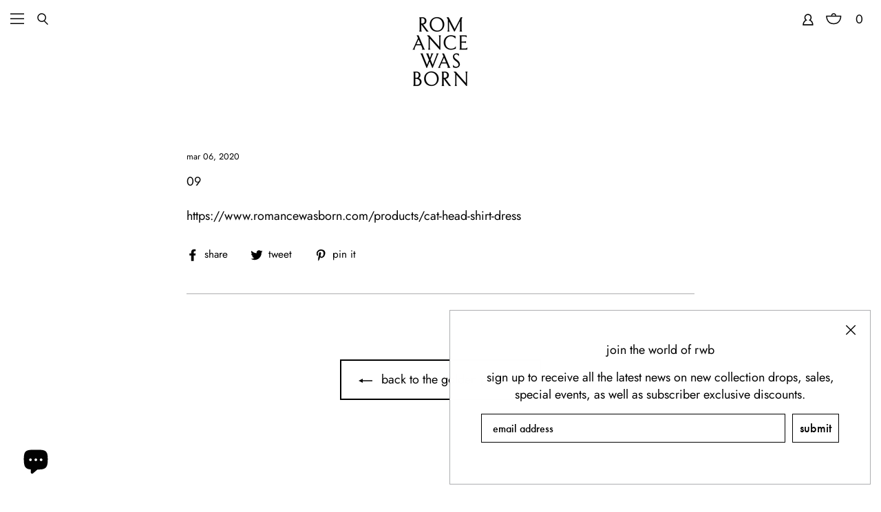

--- FILE ---
content_type: text/html; charset=utf-8
request_url: https://www.google.com/recaptcha/enterprise/anchor?ar=1&k=6LdEwsYnAAAAAL9T92sOraT4CDI-QIVuDYAGwdOy&co=aHR0cHM6Ly93d3cucm9tYW5jZXdhc2Jvcm4uY29tOjQ0Mw..&hl=en&v=N67nZn4AqZkNcbeMu4prBgzg&size=invisible&anchor-ms=20000&execute-ms=30000&cb=ho06114aivjx
body_size: 48667
content:
<!DOCTYPE HTML><html dir="ltr" lang="en"><head><meta http-equiv="Content-Type" content="text/html; charset=UTF-8">
<meta http-equiv="X-UA-Compatible" content="IE=edge">
<title>reCAPTCHA</title>
<style type="text/css">
/* cyrillic-ext */
@font-face {
  font-family: 'Roboto';
  font-style: normal;
  font-weight: 400;
  font-stretch: 100%;
  src: url(//fonts.gstatic.com/s/roboto/v48/KFO7CnqEu92Fr1ME7kSn66aGLdTylUAMa3GUBHMdazTgWw.woff2) format('woff2');
  unicode-range: U+0460-052F, U+1C80-1C8A, U+20B4, U+2DE0-2DFF, U+A640-A69F, U+FE2E-FE2F;
}
/* cyrillic */
@font-face {
  font-family: 'Roboto';
  font-style: normal;
  font-weight: 400;
  font-stretch: 100%;
  src: url(//fonts.gstatic.com/s/roboto/v48/KFO7CnqEu92Fr1ME7kSn66aGLdTylUAMa3iUBHMdazTgWw.woff2) format('woff2');
  unicode-range: U+0301, U+0400-045F, U+0490-0491, U+04B0-04B1, U+2116;
}
/* greek-ext */
@font-face {
  font-family: 'Roboto';
  font-style: normal;
  font-weight: 400;
  font-stretch: 100%;
  src: url(//fonts.gstatic.com/s/roboto/v48/KFO7CnqEu92Fr1ME7kSn66aGLdTylUAMa3CUBHMdazTgWw.woff2) format('woff2');
  unicode-range: U+1F00-1FFF;
}
/* greek */
@font-face {
  font-family: 'Roboto';
  font-style: normal;
  font-weight: 400;
  font-stretch: 100%;
  src: url(//fonts.gstatic.com/s/roboto/v48/KFO7CnqEu92Fr1ME7kSn66aGLdTylUAMa3-UBHMdazTgWw.woff2) format('woff2');
  unicode-range: U+0370-0377, U+037A-037F, U+0384-038A, U+038C, U+038E-03A1, U+03A3-03FF;
}
/* math */
@font-face {
  font-family: 'Roboto';
  font-style: normal;
  font-weight: 400;
  font-stretch: 100%;
  src: url(//fonts.gstatic.com/s/roboto/v48/KFO7CnqEu92Fr1ME7kSn66aGLdTylUAMawCUBHMdazTgWw.woff2) format('woff2');
  unicode-range: U+0302-0303, U+0305, U+0307-0308, U+0310, U+0312, U+0315, U+031A, U+0326-0327, U+032C, U+032F-0330, U+0332-0333, U+0338, U+033A, U+0346, U+034D, U+0391-03A1, U+03A3-03A9, U+03B1-03C9, U+03D1, U+03D5-03D6, U+03F0-03F1, U+03F4-03F5, U+2016-2017, U+2034-2038, U+203C, U+2040, U+2043, U+2047, U+2050, U+2057, U+205F, U+2070-2071, U+2074-208E, U+2090-209C, U+20D0-20DC, U+20E1, U+20E5-20EF, U+2100-2112, U+2114-2115, U+2117-2121, U+2123-214F, U+2190, U+2192, U+2194-21AE, U+21B0-21E5, U+21F1-21F2, U+21F4-2211, U+2213-2214, U+2216-22FF, U+2308-230B, U+2310, U+2319, U+231C-2321, U+2336-237A, U+237C, U+2395, U+239B-23B7, U+23D0, U+23DC-23E1, U+2474-2475, U+25AF, U+25B3, U+25B7, U+25BD, U+25C1, U+25CA, U+25CC, U+25FB, U+266D-266F, U+27C0-27FF, U+2900-2AFF, U+2B0E-2B11, U+2B30-2B4C, U+2BFE, U+3030, U+FF5B, U+FF5D, U+1D400-1D7FF, U+1EE00-1EEFF;
}
/* symbols */
@font-face {
  font-family: 'Roboto';
  font-style: normal;
  font-weight: 400;
  font-stretch: 100%;
  src: url(//fonts.gstatic.com/s/roboto/v48/KFO7CnqEu92Fr1ME7kSn66aGLdTylUAMaxKUBHMdazTgWw.woff2) format('woff2');
  unicode-range: U+0001-000C, U+000E-001F, U+007F-009F, U+20DD-20E0, U+20E2-20E4, U+2150-218F, U+2190, U+2192, U+2194-2199, U+21AF, U+21E6-21F0, U+21F3, U+2218-2219, U+2299, U+22C4-22C6, U+2300-243F, U+2440-244A, U+2460-24FF, U+25A0-27BF, U+2800-28FF, U+2921-2922, U+2981, U+29BF, U+29EB, U+2B00-2BFF, U+4DC0-4DFF, U+FFF9-FFFB, U+10140-1018E, U+10190-1019C, U+101A0, U+101D0-101FD, U+102E0-102FB, U+10E60-10E7E, U+1D2C0-1D2D3, U+1D2E0-1D37F, U+1F000-1F0FF, U+1F100-1F1AD, U+1F1E6-1F1FF, U+1F30D-1F30F, U+1F315, U+1F31C, U+1F31E, U+1F320-1F32C, U+1F336, U+1F378, U+1F37D, U+1F382, U+1F393-1F39F, U+1F3A7-1F3A8, U+1F3AC-1F3AF, U+1F3C2, U+1F3C4-1F3C6, U+1F3CA-1F3CE, U+1F3D4-1F3E0, U+1F3ED, U+1F3F1-1F3F3, U+1F3F5-1F3F7, U+1F408, U+1F415, U+1F41F, U+1F426, U+1F43F, U+1F441-1F442, U+1F444, U+1F446-1F449, U+1F44C-1F44E, U+1F453, U+1F46A, U+1F47D, U+1F4A3, U+1F4B0, U+1F4B3, U+1F4B9, U+1F4BB, U+1F4BF, U+1F4C8-1F4CB, U+1F4D6, U+1F4DA, U+1F4DF, U+1F4E3-1F4E6, U+1F4EA-1F4ED, U+1F4F7, U+1F4F9-1F4FB, U+1F4FD-1F4FE, U+1F503, U+1F507-1F50B, U+1F50D, U+1F512-1F513, U+1F53E-1F54A, U+1F54F-1F5FA, U+1F610, U+1F650-1F67F, U+1F687, U+1F68D, U+1F691, U+1F694, U+1F698, U+1F6AD, U+1F6B2, U+1F6B9-1F6BA, U+1F6BC, U+1F6C6-1F6CF, U+1F6D3-1F6D7, U+1F6E0-1F6EA, U+1F6F0-1F6F3, U+1F6F7-1F6FC, U+1F700-1F7FF, U+1F800-1F80B, U+1F810-1F847, U+1F850-1F859, U+1F860-1F887, U+1F890-1F8AD, U+1F8B0-1F8BB, U+1F8C0-1F8C1, U+1F900-1F90B, U+1F93B, U+1F946, U+1F984, U+1F996, U+1F9E9, U+1FA00-1FA6F, U+1FA70-1FA7C, U+1FA80-1FA89, U+1FA8F-1FAC6, U+1FACE-1FADC, U+1FADF-1FAE9, U+1FAF0-1FAF8, U+1FB00-1FBFF;
}
/* vietnamese */
@font-face {
  font-family: 'Roboto';
  font-style: normal;
  font-weight: 400;
  font-stretch: 100%;
  src: url(//fonts.gstatic.com/s/roboto/v48/KFO7CnqEu92Fr1ME7kSn66aGLdTylUAMa3OUBHMdazTgWw.woff2) format('woff2');
  unicode-range: U+0102-0103, U+0110-0111, U+0128-0129, U+0168-0169, U+01A0-01A1, U+01AF-01B0, U+0300-0301, U+0303-0304, U+0308-0309, U+0323, U+0329, U+1EA0-1EF9, U+20AB;
}
/* latin-ext */
@font-face {
  font-family: 'Roboto';
  font-style: normal;
  font-weight: 400;
  font-stretch: 100%;
  src: url(//fonts.gstatic.com/s/roboto/v48/KFO7CnqEu92Fr1ME7kSn66aGLdTylUAMa3KUBHMdazTgWw.woff2) format('woff2');
  unicode-range: U+0100-02BA, U+02BD-02C5, U+02C7-02CC, U+02CE-02D7, U+02DD-02FF, U+0304, U+0308, U+0329, U+1D00-1DBF, U+1E00-1E9F, U+1EF2-1EFF, U+2020, U+20A0-20AB, U+20AD-20C0, U+2113, U+2C60-2C7F, U+A720-A7FF;
}
/* latin */
@font-face {
  font-family: 'Roboto';
  font-style: normal;
  font-weight: 400;
  font-stretch: 100%;
  src: url(//fonts.gstatic.com/s/roboto/v48/KFO7CnqEu92Fr1ME7kSn66aGLdTylUAMa3yUBHMdazQ.woff2) format('woff2');
  unicode-range: U+0000-00FF, U+0131, U+0152-0153, U+02BB-02BC, U+02C6, U+02DA, U+02DC, U+0304, U+0308, U+0329, U+2000-206F, U+20AC, U+2122, U+2191, U+2193, U+2212, U+2215, U+FEFF, U+FFFD;
}
/* cyrillic-ext */
@font-face {
  font-family: 'Roboto';
  font-style: normal;
  font-weight: 500;
  font-stretch: 100%;
  src: url(//fonts.gstatic.com/s/roboto/v48/KFO7CnqEu92Fr1ME7kSn66aGLdTylUAMa3GUBHMdazTgWw.woff2) format('woff2');
  unicode-range: U+0460-052F, U+1C80-1C8A, U+20B4, U+2DE0-2DFF, U+A640-A69F, U+FE2E-FE2F;
}
/* cyrillic */
@font-face {
  font-family: 'Roboto';
  font-style: normal;
  font-weight: 500;
  font-stretch: 100%;
  src: url(//fonts.gstatic.com/s/roboto/v48/KFO7CnqEu92Fr1ME7kSn66aGLdTylUAMa3iUBHMdazTgWw.woff2) format('woff2');
  unicode-range: U+0301, U+0400-045F, U+0490-0491, U+04B0-04B1, U+2116;
}
/* greek-ext */
@font-face {
  font-family: 'Roboto';
  font-style: normal;
  font-weight: 500;
  font-stretch: 100%;
  src: url(//fonts.gstatic.com/s/roboto/v48/KFO7CnqEu92Fr1ME7kSn66aGLdTylUAMa3CUBHMdazTgWw.woff2) format('woff2');
  unicode-range: U+1F00-1FFF;
}
/* greek */
@font-face {
  font-family: 'Roboto';
  font-style: normal;
  font-weight: 500;
  font-stretch: 100%;
  src: url(//fonts.gstatic.com/s/roboto/v48/KFO7CnqEu92Fr1ME7kSn66aGLdTylUAMa3-UBHMdazTgWw.woff2) format('woff2');
  unicode-range: U+0370-0377, U+037A-037F, U+0384-038A, U+038C, U+038E-03A1, U+03A3-03FF;
}
/* math */
@font-face {
  font-family: 'Roboto';
  font-style: normal;
  font-weight: 500;
  font-stretch: 100%;
  src: url(//fonts.gstatic.com/s/roboto/v48/KFO7CnqEu92Fr1ME7kSn66aGLdTylUAMawCUBHMdazTgWw.woff2) format('woff2');
  unicode-range: U+0302-0303, U+0305, U+0307-0308, U+0310, U+0312, U+0315, U+031A, U+0326-0327, U+032C, U+032F-0330, U+0332-0333, U+0338, U+033A, U+0346, U+034D, U+0391-03A1, U+03A3-03A9, U+03B1-03C9, U+03D1, U+03D5-03D6, U+03F0-03F1, U+03F4-03F5, U+2016-2017, U+2034-2038, U+203C, U+2040, U+2043, U+2047, U+2050, U+2057, U+205F, U+2070-2071, U+2074-208E, U+2090-209C, U+20D0-20DC, U+20E1, U+20E5-20EF, U+2100-2112, U+2114-2115, U+2117-2121, U+2123-214F, U+2190, U+2192, U+2194-21AE, U+21B0-21E5, U+21F1-21F2, U+21F4-2211, U+2213-2214, U+2216-22FF, U+2308-230B, U+2310, U+2319, U+231C-2321, U+2336-237A, U+237C, U+2395, U+239B-23B7, U+23D0, U+23DC-23E1, U+2474-2475, U+25AF, U+25B3, U+25B7, U+25BD, U+25C1, U+25CA, U+25CC, U+25FB, U+266D-266F, U+27C0-27FF, U+2900-2AFF, U+2B0E-2B11, U+2B30-2B4C, U+2BFE, U+3030, U+FF5B, U+FF5D, U+1D400-1D7FF, U+1EE00-1EEFF;
}
/* symbols */
@font-face {
  font-family: 'Roboto';
  font-style: normal;
  font-weight: 500;
  font-stretch: 100%;
  src: url(//fonts.gstatic.com/s/roboto/v48/KFO7CnqEu92Fr1ME7kSn66aGLdTylUAMaxKUBHMdazTgWw.woff2) format('woff2');
  unicode-range: U+0001-000C, U+000E-001F, U+007F-009F, U+20DD-20E0, U+20E2-20E4, U+2150-218F, U+2190, U+2192, U+2194-2199, U+21AF, U+21E6-21F0, U+21F3, U+2218-2219, U+2299, U+22C4-22C6, U+2300-243F, U+2440-244A, U+2460-24FF, U+25A0-27BF, U+2800-28FF, U+2921-2922, U+2981, U+29BF, U+29EB, U+2B00-2BFF, U+4DC0-4DFF, U+FFF9-FFFB, U+10140-1018E, U+10190-1019C, U+101A0, U+101D0-101FD, U+102E0-102FB, U+10E60-10E7E, U+1D2C0-1D2D3, U+1D2E0-1D37F, U+1F000-1F0FF, U+1F100-1F1AD, U+1F1E6-1F1FF, U+1F30D-1F30F, U+1F315, U+1F31C, U+1F31E, U+1F320-1F32C, U+1F336, U+1F378, U+1F37D, U+1F382, U+1F393-1F39F, U+1F3A7-1F3A8, U+1F3AC-1F3AF, U+1F3C2, U+1F3C4-1F3C6, U+1F3CA-1F3CE, U+1F3D4-1F3E0, U+1F3ED, U+1F3F1-1F3F3, U+1F3F5-1F3F7, U+1F408, U+1F415, U+1F41F, U+1F426, U+1F43F, U+1F441-1F442, U+1F444, U+1F446-1F449, U+1F44C-1F44E, U+1F453, U+1F46A, U+1F47D, U+1F4A3, U+1F4B0, U+1F4B3, U+1F4B9, U+1F4BB, U+1F4BF, U+1F4C8-1F4CB, U+1F4D6, U+1F4DA, U+1F4DF, U+1F4E3-1F4E6, U+1F4EA-1F4ED, U+1F4F7, U+1F4F9-1F4FB, U+1F4FD-1F4FE, U+1F503, U+1F507-1F50B, U+1F50D, U+1F512-1F513, U+1F53E-1F54A, U+1F54F-1F5FA, U+1F610, U+1F650-1F67F, U+1F687, U+1F68D, U+1F691, U+1F694, U+1F698, U+1F6AD, U+1F6B2, U+1F6B9-1F6BA, U+1F6BC, U+1F6C6-1F6CF, U+1F6D3-1F6D7, U+1F6E0-1F6EA, U+1F6F0-1F6F3, U+1F6F7-1F6FC, U+1F700-1F7FF, U+1F800-1F80B, U+1F810-1F847, U+1F850-1F859, U+1F860-1F887, U+1F890-1F8AD, U+1F8B0-1F8BB, U+1F8C0-1F8C1, U+1F900-1F90B, U+1F93B, U+1F946, U+1F984, U+1F996, U+1F9E9, U+1FA00-1FA6F, U+1FA70-1FA7C, U+1FA80-1FA89, U+1FA8F-1FAC6, U+1FACE-1FADC, U+1FADF-1FAE9, U+1FAF0-1FAF8, U+1FB00-1FBFF;
}
/* vietnamese */
@font-face {
  font-family: 'Roboto';
  font-style: normal;
  font-weight: 500;
  font-stretch: 100%;
  src: url(//fonts.gstatic.com/s/roboto/v48/KFO7CnqEu92Fr1ME7kSn66aGLdTylUAMa3OUBHMdazTgWw.woff2) format('woff2');
  unicode-range: U+0102-0103, U+0110-0111, U+0128-0129, U+0168-0169, U+01A0-01A1, U+01AF-01B0, U+0300-0301, U+0303-0304, U+0308-0309, U+0323, U+0329, U+1EA0-1EF9, U+20AB;
}
/* latin-ext */
@font-face {
  font-family: 'Roboto';
  font-style: normal;
  font-weight: 500;
  font-stretch: 100%;
  src: url(//fonts.gstatic.com/s/roboto/v48/KFO7CnqEu92Fr1ME7kSn66aGLdTylUAMa3KUBHMdazTgWw.woff2) format('woff2');
  unicode-range: U+0100-02BA, U+02BD-02C5, U+02C7-02CC, U+02CE-02D7, U+02DD-02FF, U+0304, U+0308, U+0329, U+1D00-1DBF, U+1E00-1E9F, U+1EF2-1EFF, U+2020, U+20A0-20AB, U+20AD-20C0, U+2113, U+2C60-2C7F, U+A720-A7FF;
}
/* latin */
@font-face {
  font-family: 'Roboto';
  font-style: normal;
  font-weight: 500;
  font-stretch: 100%;
  src: url(//fonts.gstatic.com/s/roboto/v48/KFO7CnqEu92Fr1ME7kSn66aGLdTylUAMa3yUBHMdazQ.woff2) format('woff2');
  unicode-range: U+0000-00FF, U+0131, U+0152-0153, U+02BB-02BC, U+02C6, U+02DA, U+02DC, U+0304, U+0308, U+0329, U+2000-206F, U+20AC, U+2122, U+2191, U+2193, U+2212, U+2215, U+FEFF, U+FFFD;
}
/* cyrillic-ext */
@font-face {
  font-family: 'Roboto';
  font-style: normal;
  font-weight: 900;
  font-stretch: 100%;
  src: url(//fonts.gstatic.com/s/roboto/v48/KFO7CnqEu92Fr1ME7kSn66aGLdTylUAMa3GUBHMdazTgWw.woff2) format('woff2');
  unicode-range: U+0460-052F, U+1C80-1C8A, U+20B4, U+2DE0-2DFF, U+A640-A69F, U+FE2E-FE2F;
}
/* cyrillic */
@font-face {
  font-family: 'Roboto';
  font-style: normal;
  font-weight: 900;
  font-stretch: 100%;
  src: url(//fonts.gstatic.com/s/roboto/v48/KFO7CnqEu92Fr1ME7kSn66aGLdTylUAMa3iUBHMdazTgWw.woff2) format('woff2');
  unicode-range: U+0301, U+0400-045F, U+0490-0491, U+04B0-04B1, U+2116;
}
/* greek-ext */
@font-face {
  font-family: 'Roboto';
  font-style: normal;
  font-weight: 900;
  font-stretch: 100%;
  src: url(//fonts.gstatic.com/s/roboto/v48/KFO7CnqEu92Fr1ME7kSn66aGLdTylUAMa3CUBHMdazTgWw.woff2) format('woff2');
  unicode-range: U+1F00-1FFF;
}
/* greek */
@font-face {
  font-family: 'Roboto';
  font-style: normal;
  font-weight: 900;
  font-stretch: 100%;
  src: url(//fonts.gstatic.com/s/roboto/v48/KFO7CnqEu92Fr1ME7kSn66aGLdTylUAMa3-UBHMdazTgWw.woff2) format('woff2');
  unicode-range: U+0370-0377, U+037A-037F, U+0384-038A, U+038C, U+038E-03A1, U+03A3-03FF;
}
/* math */
@font-face {
  font-family: 'Roboto';
  font-style: normal;
  font-weight: 900;
  font-stretch: 100%;
  src: url(//fonts.gstatic.com/s/roboto/v48/KFO7CnqEu92Fr1ME7kSn66aGLdTylUAMawCUBHMdazTgWw.woff2) format('woff2');
  unicode-range: U+0302-0303, U+0305, U+0307-0308, U+0310, U+0312, U+0315, U+031A, U+0326-0327, U+032C, U+032F-0330, U+0332-0333, U+0338, U+033A, U+0346, U+034D, U+0391-03A1, U+03A3-03A9, U+03B1-03C9, U+03D1, U+03D5-03D6, U+03F0-03F1, U+03F4-03F5, U+2016-2017, U+2034-2038, U+203C, U+2040, U+2043, U+2047, U+2050, U+2057, U+205F, U+2070-2071, U+2074-208E, U+2090-209C, U+20D0-20DC, U+20E1, U+20E5-20EF, U+2100-2112, U+2114-2115, U+2117-2121, U+2123-214F, U+2190, U+2192, U+2194-21AE, U+21B0-21E5, U+21F1-21F2, U+21F4-2211, U+2213-2214, U+2216-22FF, U+2308-230B, U+2310, U+2319, U+231C-2321, U+2336-237A, U+237C, U+2395, U+239B-23B7, U+23D0, U+23DC-23E1, U+2474-2475, U+25AF, U+25B3, U+25B7, U+25BD, U+25C1, U+25CA, U+25CC, U+25FB, U+266D-266F, U+27C0-27FF, U+2900-2AFF, U+2B0E-2B11, U+2B30-2B4C, U+2BFE, U+3030, U+FF5B, U+FF5D, U+1D400-1D7FF, U+1EE00-1EEFF;
}
/* symbols */
@font-face {
  font-family: 'Roboto';
  font-style: normal;
  font-weight: 900;
  font-stretch: 100%;
  src: url(//fonts.gstatic.com/s/roboto/v48/KFO7CnqEu92Fr1ME7kSn66aGLdTylUAMaxKUBHMdazTgWw.woff2) format('woff2');
  unicode-range: U+0001-000C, U+000E-001F, U+007F-009F, U+20DD-20E0, U+20E2-20E4, U+2150-218F, U+2190, U+2192, U+2194-2199, U+21AF, U+21E6-21F0, U+21F3, U+2218-2219, U+2299, U+22C4-22C6, U+2300-243F, U+2440-244A, U+2460-24FF, U+25A0-27BF, U+2800-28FF, U+2921-2922, U+2981, U+29BF, U+29EB, U+2B00-2BFF, U+4DC0-4DFF, U+FFF9-FFFB, U+10140-1018E, U+10190-1019C, U+101A0, U+101D0-101FD, U+102E0-102FB, U+10E60-10E7E, U+1D2C0-1D2D3, U+1D2E0-1D37F, U+1F000-1F0FF, U+1F100-1F1AD, U+1F1E6-1F1FF, U+1F30D-1F30F, U+1F315, U+1F31C, U+1F31E, U+1F320-1F32C, U+1F336, U+1F378, U+1F37D, U+1F382, U+1F393-1F39F, U+1F3A7-1F3A8, U+1F3AC-1F3AF, U+1F3C2, U+1F3C4-1F3C6, U+1F3CA-1F3CE, U+1F3D4-1F3E0, U+1F3ED, U+1F3F1-1F3F3, U+1F3F5-1F3F7, U+1F408, U+1F415, U+1F41F, U+1F426, U+1F43F, U+1F441-1F442, U+1F444, U+1F446-1F449, U+1F44C-1F44E, U+1F453, U+1F46A, U+1F47D, U+1F4A3, U+1F4B0, U+1F4B3, U+1F4B9, U+1F4BB, U+1F4BF, U+1F4C8-1F4CB, U+1F4D6, U+1F4DA, U+1F4DF, U+1F4E3-1F4E6, U+1F4EA-1F4ED, U+1F4F7, U+1F4F9-1F4FB, U+1F4FD-1F4FE, U+1F503, U+1F507-1F50B, U+1F50D, U+1F512-1F513, U+1F53E-1F54A, U+1F54F-1F5FA, U+1F610, U+1F650-1F67F, U+1F687, U+1F68D, U+1F691, U+1F694, U+1F698, U+1F6AD, U+1F6B2, U+1F6B9-1F6BA, U+1F6BC, U+1F6C6-1F6CF, U+1F6D3-1F6D7, U+1F6E0-1F6EA, U+1F6F0-1F6F3, U+1F6F7-1F6FC, U+1F700-1F7FF, U+1F800-1F80B, U+1F810-1F847, U+1F850-1F859, U+1F860-1F887, U+1F890-1F8AD, U+1F8B0-1F8BB, U+1F8C0-1F8C1, U+1F900-1F90B, U+1F93B, U+1F946, U+1F984, U+1F996, U+1F9E9, U+1FA00-1FA6F, U+1FA70-1FA7C, U+1FA80-1FA89, U+1FA8F-1FAC6, U+1FACE-1FADC, U+1FADF-1FAE9, U+1FAF0-1FAF8, U+1FB00-1FBFF;
}
/* vietnamese */
@font-face {
  font-family: 'Roboto';
  font-style: normal;
  font-weight: 900;
  font-stretch: 100%;
  src: url(//fonts.gstatic.com/s/roboto/v48/KFO7CnqEu92Fr1ME7kSn66aGLdTylUAMa3OUBHMdazTgWw.woff2) format('woff2');
  unicode-range: U+0102-0103, U+0110-0111, U+0128-0129, U+0168-0169, U+01A0-01A1, U+01AF-01B0, U+0300-0301, U+0303-0304, U+0308-0309, U+0323, U+0329, U+1EA0-1EF9, U+20AB;
}
/* latin-ext */
@font-face {
  font-family: 'Roboto';
  font-style: normal;
  font-weight: 900;
  font-stretch: 100%;
  src: url(//fonts.gstatic.com/s/roboto/v48/KFO7CnqEu92Fr1ME7kSn66aGLdTylUAMa3KUBHMdazTgWw.woff2) format('woff2');
  unicode-range: U+0100-02BA, U+02BD-02C5, U+02C7-02CC, U+02CE-02D7, U+02DD-02FF, U+0304, U+0308, U+0329, U+1D00-1DBF, U+1E00-1E9F, U+1EF2-1EFF, U+2020, U+20A0-20AB, U+20AD-20C0, U+2113, U+2C60-2C7F, U+A720-A7FF;
}
/* latin */
@font-face {
  font-family: 'Roboto';
  font-style: normal;
  font-weight: 900;
  font-stretch: 100%;
  src: url(//fonts.gstatic.com/s/roboto/v48/KFO7CnqEu92Fr1ME7kSn66aGLdTylUAMa3yUBHMdazQ.woff2) format('woff2');
  unicode-range: U+0000-00FF, U+0131, U+0152-0153, U+02BB-02BC, U+02C6, U+02DA, U+02DC, U+0304, U+0308, U+0329, U+2000-206F, U+20AC, U+2122, U+2191, U+2193, U+2212, U+2215, U+FEFF, U+FFFD;
}

</style>
<link rel="stylesheet" type="text/css" href="https://www.gstatic.com/recaptcha/releases/N67nZn4AqZkNcbeMu4prBgzg/styles__ltr.css">
<script nonce="TUvtDNshvlC8iOYVru9yQQ" type="text/javascript">window['__recaptcha_api'] = 'https://www.google.com/recaptcha/enterprise/';</script>
<script type="text/javascript" src="https://www.gstatic.com/recaptcha/releases/N67nZn4AqZkNcbeMu4prBgzg/recaptcha__en.js" nonce="TUvtDNshvlC8iOYVru9yQQ">
      
    </script></head>
<body><div id="rc-anchor-alert" class="rc-anchor-alert"></div>
<input type="hidden" id="recaptcha-token" value="[base64]">
<script type="text/javascript" nonce="TUvtDNshvlC8iOYVru9yQQ">
      recaptcha.anchor.Main.init("[\x22ainput\x22,[\x22bgdata\x22,\x22\x22,\[base64]/[base64]/[base64]/[base64]/[base64]/UltsKytdPUU6KEU8MjA0OD9SW2wrK109RT4+NnwxOTI6KChFJjY0NTEyKT09NTUyOTYmJk0rMTxjLmxlbmd0aCYmKGMuY2hhckNvZGVBdChNKzEpJjY0NTEyKT09NTYzMjA/[base64]/[base64]/[base64]/[base64]/[base64]/[base64]/[base64]\x22,\[base64]\x22,\[base64]/[base64]/Cqk/DtiQ9w5Ykw7NHwqnCkhsOw54Owohnw6TCjsKFwrtdGwBeIH0WFWTCt1zCmsOEwqBfw6BVBcO/wr1/SAByw4EKw7DDn8K2wpRZHmLDr8KLH8ObY8Kdw5rCmMO5JkXDtS0XOsKFbsOkwqbCuncdBjgqEsO/R8KtJsK8wptmwpTCqsKRIQLCpMKXwotzwrgLw7rCh0AIw7s7Txs8w6/Cpl0nEncbw7HDkFYJa0bDl8OmRxDDvsOqwoAmw5VVcMOZbCNJXcOiA1dYw4VmwrQRw7DDlcOkwr4XKStQwr9gO8OxwqXCgm1rRARAw4gVF3rCvsKuwptKwpoBwpHDs8KSw6kvwppwwqDDtsKOw5/CnlXDs8KBdjFlD2dxwoZRwoB2U8Oqw47DklUnOAzDlsKBwqhdwrwLRsKsw6tTfW7Ckzhtwp0jwp3CtjHDli8nw53Dr0fCjSHCqcO8w4A+OSASw61tCsKwYcKJw4jCsF7Csy7CuS/DnsO/w73DgcKaRsOtFcO/w5dEwo0WKHhXa8OiO8OHwpsZeU5sCUY/asKOH2l0YBzDh8KDwrAgwo4KOhfDvMOKXcOZFMKpw5fDu8KPHBp4w7TCuy9Gwo1PKMKWTsKgwr/CpmPCv8OWZ8K6wqFPTR/Ds8Omw7Z/[base64]/w67Dqm9Bw6HCmMK9Tn7DqsOcGMKQwrYnwrPDiUw7ZysDNEXCsmxcNsOOwpYAw54mwrRewpzChMOzw5hafXsvMsKjw6Fkd8KhUcOmHiLCoHUJw6XCrW/DssKDYnHDk8OMwqjCk3cswr/ClsKbf8OSwofDp0MDJ1bCkcKjw5zCkcKMJCcKbz82bsKvwrLCp8KcwrjCtlrDkADDqMK0wp7Ds31oQcKJYcOwKkF6S8OXwo0Qwrgxb1nDscOweDJZccK2w6TCkTxKw59QIGcVfUjCl0zCqcO+w6fCtMOxP1fDusKcw7rDssKCLAVvB3zCmMO4RXLCqis/wpxewrVADkvDk8Oow7h8ITxPNsKvw4JZIsKww5hfEml7ICfDsV4MdcK3wqp9wq7ComPCvMOZw4Y6VcK+XyVVaWt/wqPDrsOhBcKDw5/Dr2RTdVfDnDUqw5Uzw6jCpXIdDThUw5zCs35BKHQFEcKgP8ODw5dmwpLDgELCo21bw6DCmi1ywprDm1xBE8KKwqdmw4DDksOGwpzCrMKXFcOJw4rDkXJfw7VKwpRIAcKPPsKkwrhqRsOrwqBkwrYPaMKRw48iE2zDscO2wr55w74aTMOlBMKNwqfDicOBHCUgL2XCll/CvgbDpMOgUMK8woDDrMKCEjpcG0rCt1kAGRsjAsKSw7VuwpcES2oVDsOMwoJnQsO9wo5uecOUw5oBw5nCqyHCmCpcF8OmwqLCrcKnworDhcOfw67DisK8w6XCmMK8w6YVw4xLJMKSa8Kyw6xJw6bCviFYLWk5MsOlExJ9fMKXIzvCtjB/TAgnwoPDhcK9w47CksKTNcOubMKiJmcdwpslwqjCuXQUWcKoawLDrlTCisKEKU7CjsKuFsO9Vy1lHsOCDcOfHHjDsBJPwpgbwrcJRMOJw6LCmcKwwqLCqcOjw4Mvwo1Iw6HChVjClcONwrDCnD3ClcOIwq8kUMKHNRXCpcO/AMKVbcKiwpfCkRvCgsKHR8K4L20tw4PDl8KWw7wNKMKow7XCgwnDrsKwNcKvw4pSw5jCjsOkwo7CsAM6w7oKw7jDt8OAOsKAw4HCjcKLZsOkHhVRw6hjwpJxwoLDuhHCh8OHBBE7w7nDgcKJdy45w5/CosOdw7Icwp3DncOow4rDtWdEXnLCrCUlwpvDrsOmFxjCpcOwYMKXJMOUwp/[base64]/WmEUA13CqsOQw5Muwq0hHEtIwqTCssKyw7LCtsKQw7DCjC0oEcOOOlnDtiNvw7rCtcOuZ8Oowr/[base64]/DocKxw6/Clz/DqsOow7rCicKsZ8ORCVrCicKRw5PCqiIvWkvDvj/DhhzDscKWT0AzfcKVIcOLGG0gJBsow7JJTQHChHBhBSBwMcObADzCscOAw4LCnXEjU8OYWTvCiyLDssKJJkBRwpZGJ1/CkiIWw4TDkhjDlsKdWz3CisOQw6IgWsObHcOmfEDCpREtwrzDoDfCoMK9w7PDqcOiFFdlw49xw7poM8K2EsKhwpPCulQew6bDuR8Ww4bDiWjDu1IZwqtaOcOZdMOtwqQ6IUrDjxoxc8KoWDPDn8K2w4x1w41Zw5Qsw53CkMKMw4PCmQfCgXFCIsOvQmJ/O0LDoWtowqDChBPDtMOlNyIPw60RJBhew7HDncOWIBfCmxR/CsO2LsKfUcK2N8O7w4xvwrfDqnobGEHCgyfCrUXDg0BtVsKhw4dTBcOQFmohwr3DjMKlMXdhUcO/OMKFwqnCqCXCqC8uKSFiwp7CmmvDhm3DnFImLjN1w4HCtmTDhMOcwo8Pw5d+Xnptw402Cm9cCsOSwpcXw6Ubw4t5wpXDosORw7TDqB7DmAHDusKQLm8qRXDCtsOVwrrDsGDDviN0UDPDlcOpacOww6JuYsK9w6nDosKUf8KxYsO/[base64]/CpjXCh0dIwr7Cm8K5woBhw5nDl8O5Ql46U8KDVMOvwqJgbcOYw5h+LUcnw4rCqwY9SsO+ZMK/aMOJwp9RTcKuw5DDuj4AR0AGSMOLX8KOw7sKG3HDmmonN8ObwrXDsU3DtWoiwo7DnSLDj8OEw6DDsk07BWAIHMOcwpBONsOOwojCqMKswp3DtkAkw7QiL1Q0JMKQw57DqmgiTcKTwr3CiXt1HX/[base64]/Cm8OedsKZwq3DqATDiMK1esK1D0JwbQIjAsKDwrHChHbCpsOeFcOTw4LCgBHDk8O/wrsAwrMxw5Q8PMK3CCzCt8Kuw7zDk8Oow5ASw7sEIxzCpVdDQsOVw4PCoXnDqsOqXMOQS8KVw7tWw6fChgHDmhJ6CsKyZ8OnIlNtPsK4YsK8wrZAKcOPdmXDkcK7w6PDoMKLd0XDhlApccKLdkHClMOFwpQbw4xQfjU9ZcOnAMK1w73DuMO/wq3CkMKnw4nCiUbCtsK6w7p0Q2HDiWDDosKJdsKQwr/[base64]/DtXxiS8KDw5EWw67DgMKvAcOcRsKgw5zCkMOoWGtOw4jDjMKqw6tHw5fCrTnCr8OMw4oAwrB5w47DhMO5w5gUaRXCiggkwpMbw5/[base64]/Dv0TDp8OhHsODW8Opwr18CMK/Q8KRwrgDwpnDii5Uw7UbJcO2wrXDs8O4T8OYVcOnfhDCjsKZa8K3w5Ntw7d+Okc5U8KuwqXCiE3DmE7Dk0DDscOCwolxw7Fpwr7CtyFsAl0IwqVDd2vCnQ0gEyLCmzfDsWxhO0M4LmrDoMKkLcOPb8OFw67CsT/CmMKvHsOHw4N6esO8YlfCl8KIAE5DHcOENEnDisOkcxrCi8K3w5fDocO/J8KPFMKGPnV6HCrDvcK1IFnCpsKuw7zCisOadAzChV4xJcKDO0LCk8ORw44jKcK3w4x7DsOQQ8Kow57DgsKSwpbCkcO+w4BtTsKIwpg8MAo/[base64]/w4jDgw/[base64]/[base64]/ZsKtwpjDgsKNKMKOw4RUU8KOwrMYDsOFw7nClB5ew6HCrcK+UcOVwqIBwp5UworDhsOTRMOOwpduw7nCr8OzLw7Cl3Usw5DCjsKbagzCgyTCgMKnQcOIDFbDnMKuR8OPGAZPwotnCMKnfSNnwpQfb2YrwoEVw4FDCcKLWMO/w51YW2nDi0fCozsWwr3CrcKIw55KWcKsw6nDrg7Dlw7Ch3R5F8Kxw7TCqBjDpMOhIcKNLMOjw6o8wqJ8FWFbNHLDpMOkMBTDg8Oyw5bCg8OnIBQMR8Kgw7EgwovCuBwBZwJLwrwfw6U7Cml/XcO7w4JLUEjCjEXClHVEw5DDicO0wrEHw73DpQ1Nw7TCk8KiYsO2TUoTaX0kw5zDtB/DnFhrfTvDvcOpa8KMw7oww6NePcK2wpLDihzCjTNUw5NrUMOFXcKUw6zCjEtswotQVSTDv8Kmw5PDoWPDo8K0wpZTw7VIMHTCimMnfF3CjWrCocKTBsOINsKcwoTCvsO3wpRqAsOnwp1KQXPDpsK9IQ7Coz5iPmXDisOCw6/DlMOQwp9ewr3CsMKaw6FWwrhIwqoGwozCrxhjwrgCwolfwq0bR8OoXsK3RMKGwooVF8Kuwp5BccO+wqYnwrcWw4cqw4DChsKfBsK5w6PDlEkawqsuw6wvRQpdw7XDs8K2w6/DohfDnsOEJcKgwppjcsOFwpJBcVrDlMOvwpjCrDTCisK8A8Ofw6DDm1XDhsKWwogxw4TDlxl/HTtQbcO7wqc1wo/[base64]/Dtwwvw5/DlUzCtMOrw7dNwqnCrwV5VsKqOsKJw4rCucOLBAvClUlZw5XCtcOSwqJAw4zDkG7DucKSUW01HRUoWh4QeMKQw57Ck3V0YMKiwpYwOcOHS0jCtcKbwobCosKaw69NR315LVo3DA52ZsK9w6waBlrCrsOfK8Olw68RVX/[base64]/DgEHDksKUbRkcw5Upw6UoLsOFTsKcBH5xYTLDmDTDnx/Dpk7DjlDDhMKowplcwpnCocKsElTDhgnCm8KBEHTClV7DhcK8w7QeDcKAHkkaw4bCjmbCiEzDrcKyUsKhwqjDpzlGQGTCq3DDrlDCtQE4URvCgsOjwqEUw43DosKqWCfCvzxFFWTDlMKKwqHDq0/DmcOcERPDlcOPA3psw6ZCw4nDucKkblvCjMKzNQ5dXMKlID7DnSbDrsKuM37CrBUSNMKKwr/CpMK0a8OQw6/[base64]/CgkQdw5UuQFDDl8O0worDgD/[base64]/M8Orwp3DgsKBYCY7EApWHHUbwp04SR80Wn8kFsOgPsOFWF7DmcOZKRgYw6PDuDXCu8KyPcOpEsOpwq/CnT8wCQxTw41sOsOaw5JSE8OYwobDoUrCnXcCw77DqzsCw71sckxJw4nCg8KqLmfDt8KgFMOidMKpXsOMw6XCqkvDmsKkJ8OBKl/Do3zCgcOgw6bClABzZMOJwopqMHNpZmvCnn4necKVw4FAwoMrJVfDiETCh2gnwrV9w4/CncOjwo7DuMOGDj5Cwpg7f8KHeHQ9CxrCojQcdxBSw4tvfEZVQFVef35iWjAZw5k3J3jCr8OLesOkwrPDsSXDsMOUAcOkWCpWwrjDp8K1eh8BwoI4S8Khw4/ChlDDncKCSlfCrMKtw43CscO1w5cww4fCtsOeAzQzw7TCpGjCkD/CsnATfzQFESY3wqrClMOdwqcJw4rCssKFakXDjcK9XTPCl1bDhRTCogt6w5sYw5TCthpBw4zCgB5oHQnCuygMGBbDqgV8w7vCmcOiTcOjwpjCv8KTCsKeGsKLw7pXw4VIwpLCpA/[base64]/CuHLDuH0BSsKxw60wViDDj8O9fsOvG8KDf8OtHsOxwp/CnHfCkXLCoV9WA8O3VcODNsKnw7swDwhzw6tcYzpxQcO4bB05IMKUUHccw6zCoU0CfjlvMsOgwrlNU1rCjsODEsOGwpjCohQEQ8OUw5N9UcOoJQR2wqpKShbDpcOXZcOKw6PDjXLDjko/[base64]/CusOBwqHDi8OGakwqMyrDvXTDjRAWA8K2EC7DqsKPw7NMLSUpw4TDusKQeGnCn3hZwrbCnFZkKcK5W8OkwpNRw5dWEzsIwrHDvSPChMKCWzYgOkYbf3/Dt8Osf2HChgDCi2YUfMOcw63Cn8KQKhJLwooxwpzCui9hf0DCqU0Vwodww61da1MVAcOtw63CjcKWwoJxw5jDtsKJJg/ClMOPwrFqwrXCv2/Cp8OBOD7Cs8KVw7NMw5Iqwo7ClMKawoMdw6DCkmLDvcO1wqt3LBTCnsOLfUrDoHItZmHCrMO1DcKeFMO7w7NVGMKaw7t2FEFBCRTCtQ4UFjpgw51lD3M3aWd0AEBmw6s6w7FSwrF0w6/[base64]/DslcwwpdZw43DoMOgwrNzwoLCusKDBsKGX8KlN8KLZVvDpHclwqPDiGNydyvCmsOmR1IDEsObMsKOw5x3ZVfDtcKwOcO7fzXDk3HDjcKMw5LClk1Twpx7wrhww5rCvy3ChMObPzImwrYewrLCiMK9wqDCoMK7wqtawqDDncKLw6jDjMKywoXDvR/ClCBVJjgYwqzDu8OHw5U+VEMccDPDrgZLEMKfw5dlw5rDtsOCw4vCtsO7w6oZw5lcCMOnwqNFw6tFBsOCwqrCqEHCicO0w5XDoMOvOsKrTMKMw4lfDMKUAcO3CybCh8K4w6/[base64]/DkG/ChcONw5ldBXlBGMOwwoc1LMK8wp/DmcOAaTHDu8OMYMOiwqXCuMK9ccKEKzokZS7Cl8OFasKJQRN0w73ChykZHcOpPBtRwonDqcOzSnPCo8K7w5JnG8Kyd8O1wqJTw7Z8PMO5wppADCQbMlhOMwLCicKoUcKnG3nCqcKqIMKaG2cfwpTDu8O4Q8OhUjXDmcO7woYyI8Kxw5dXw6AZDGdLC8K9FQLCul/CocOfBcKsdS3Du8KvwqdvwotuwqLDr8ORwpXDn1w8wpUywoUqUsKXJsOJHgcGdMOzw67DmCcsbSPDucOLNRggOsKGf0Mowql6ClzCmcKrBcK1fQHDmXbCv34MM8OKwrMESiMlEHDDm8OhNl/[base64]/[base64]/HsOJSVxlZFh0UUcDCsKdXsOLw5rClMKUwqgZw7TCjcOYwoZia8OqMcOBK8OLwo4vwpvChMOiwo/Dg8OswrkjC2bCjG3CtsOAf0LCv8KAw7XDgw7DoUvChcKdwo1kIcOyUsOgw4LCrCjDrQ5kwoHDm8KxFsOYw7LDhcOyw6RQIcO1w6fDnsONJsKpwppLZcKPbCLDjsKlw4rCg2ccw7vDt8OXZ1/[base64]/DtVtSVMOdQ23CkcOEN8OTQ1QSD8Oaw7Mmw7Ebw5PCghrDuSk8w4cRQADCgsO8w7rDhsKAwr9oRwoBw71uwrzDqsO/w6U5wrETw5/CggISw6pvw454w59jw6t+w6LDm8KDPmbDol1vwposbB4Rw5zCisKSL8KeFk7CssKiQ8KawoDDusONDsK3w5PCisOPwrVow7gSAMK6w5QDwpMBAGl2cDRWOMKRSm/DkcKTTsKzQsKww68lw6lQDiAIe8ONwqrDrzwfOsK4wqbCpsOCwofCmTg6wq/DgENjwr4lw7wCw7TDoMOVw6otcsOuHFIRZTzCmiNgw4txDmRHw7TCucK2w4nCll06w7/DmcOIICzCmsO8wqbDgcOpwrHDqlHDtMKOWMODEsKnwrPCisKmwrvCjsOpw7XDk8Kwwrl1PVIiw5XCi2PCjxwUYsKyT8Oiwr/Ck8OMwpQBw5jCssOew6ojYXZoLS4PwoxNw7PChcOmYsKQQlHCqcK9w4TDrcOnH8KmRMOQJsOxJsKMelbDuArCgSXDqH/[base64]/CqsOhw7/CtsKaMcONw4HDvX/DhsO1aMKjI38Hw6XCscOOe399Y8K4fh1Fwqwsw71awqotTsKnGEzDs8O+w4wQEMKJUhtGw68cwrnCqTN1XcOPUFLCs8KnaULCpcOuTx95wp8Xw5EgccOvw5PCrcOoIsOpcCoHwq/DuMOfw7YVKMKhwrgaw7XDjQt4WsOfVSzDq8OudSrDg0/CtxzCh8KMwrnCq8KdCTDCksObdAg8w44tUCFlw7JaeE/[base64]/[base64]/DnzQ9aEzCtH0Uw4RXOkfChsOQKsOkwp/DgW/CrMOMwoPCvsKXHSMzw7rCvsKdwr59wpJ3GsKrNMOhb8Ocw6wpwqzCoTvCvcOxOTrCuHbCqMKPXB7DusOPYMOxw7TCgcOmwqwIwo9bfFbDn8OHOS8ywrzCkCzClnzDmksdOANywrfDlnk9HWLDu2zDgsOoLQBgw4ImFSQcL8OZVcO/YAXCoUfClcOTw6Alw5tpa05cw54Qw5rCvyvCtWkxJ8OqAicfwqZPesOabsOnw6fChSZMwrZ/w43CrmDCqUbDosOKNl/DqQfCrk5Mw6owAS7DjMKKw4kTGMORwqLDsivCk3bCv0JoXcOZL8Ord8ONLRgBPXx2wp0iwq/[base64]/Ds8OQwrfCssOPfMKrAMOcUkUswr4sw5R3ClHCqQzChmfCqsOow5AFSsOcfEw2wrc4L8OJNg4lw5zCucKbwrrCrsKww5pVHcOWwrzDiwDCkMORX8OPNjTCvMONRzrCtsKyw7hbwo/CnMOWwpwKFgfCvcKcUhEWw5DCuyBpw6jDsSJxX3E+w4txwr5oaMO/IizCiArCncOywpTCqQlyw7vDicKtwpzCvMOfVcKhWnPCjcKTwpvCgcOAwoZJwrrCoQABdxNow7HDuMKxDC9nEMKNw5oYVH3CssKwFlzDumpxwpMJwpFOw7xHNzMQw6rCscOiVzzDviIvwoTCuTRVY8ONw5rCisKtwp9Dw4FcD8Kcd1LDoCPDhHZkG8Kdwp1ew5/[base64]/[base64]/DoHVNw5gJTlJDLcOEwrtNwoTCksK2w69KIcKnJsOTaMKJPChBw4sBw57CksOGw5DCtE7CvWA8Qnw6w6rCmwZTw4N+EsKJwoArTsKSGUZAanArUMKawrTCi3kuLcKXwpMjR8OQHMKWwp3DnHoJw6jCscKew5BLw5MGUMOtwrnCtTHCrsK/wrjDlcOWYcK8UQjDhxbDnhDDisKDw4HCosO+w55ow7s4w7zDqWDCjMOzwqTCp2bDusKaCWsQwr01w65FWcKtwrg7cMK6w5zDkDbDvF3DlRAFw6FswqjDjz/DucKrVcO6wofClcK0w6s1cjTDsw9QwqNCwolSwqZQw6ZWGcO5QB3DrMKDwprCkMKKeztCwrFuHhBTw4vDo2bCj3kxHsKLBETCu0jDo8KWworDlQIlw7bCjcKxw6ACUcK3wo/DujLDsw3Cn0Ukw7fDlkvDoylUMsOECcK5wrfDgyXDjBbDo8KBwr0Lwo5TI8O0woRBw60lT8K8wp0jIcOVVVhePcO5IMOlUSUfw5gZwqDCoMOtwrt+wpnCpSnCtRN8YTTCpRfDg8KQw4dXwqnDtgTChh0/wrXCu8Kmw7LCkSEKwqrDhmPCl8KbaMOyw6jDj8K1w7nDmVAWwo1cwp/ChsOJG8OCwpLDsiJ2KTJ1DMKdwqRVZg8JwpwfT8K5w7DCosObIQnDrMOgWMKOA8KRGFANwo3Cp8KsfyrCoMKlF2/CssKRYMKSwooCZhbCocKiwq7DvcORRcKtw4c+w5RlLgQNH3xDw6jCg8OgREcHP8O8w43CvsOCw7p6w4PDnn53I8KYw4V7IzjCq8Ksw6XDqV7DlCPDicKkw5dfRR1dw4c2wr3DncKew71Awo7CiwIEwpTCuMO8D3VTwp1Lw4cCw4Yowo1rBMOEw5N+R2BkA1jCtRA/FFkgwrLCukB9OEvDgQ/Cu8KVKcOAdHvCpUxwMsKOwpPCoS4aw7vCiAHCoMOwdcKfdmU/[base64]/DvVRkWFbDiMKENMOxwosyVsOtKsKzZMOCwoRHWT8wKDfCjsKDw5cOwqPCucKywoAywrdTw7hZAMKfwpQifcKXw5U5IUXCqR1CBDHCrH3CrF0+w73CuTvDj8OQw7bCvjkMY8KBTWAtfMKlfsOowpjCkcOFw5B/wr3Cr8K0dxDDhQkaw5/DunBKIsKhwrdow7nDqw/[base64]/[base64]/QgdRTsKMMUw9w4JzUsKhw5PCmMKycsKdw7jClMOKwr7CnAszwoxpwohcw7TCqMOKH2PCknnDuMO0eyVPwqEyw5RUDsKSY0EmwqvCrMOow6UwHlt/bcKVGMKFRsOYORgPw7wfw7MHasKqJcOsLcOUO8O4w7ZpwpjCgsKyw6TDr1ADPsO5w7Alw5nCqMK/[base64]/CgwYzPMKEOi0YMsKfw7EaacK/a8Kdw5PCncKeTnlRHGrDhsONZ8KYMnMfCEjDnsOKSnkTbjg0w5xswpA2J8OJw5l1w4/DlHp/YnjDqcKtwoA5wpM8CDFAw6fDqsKbO8KHdB7DpcOow57ClsK8w67Do8KywrzDvh3Dn8KKwpMtwonCocKGJHLCgCRVSMKCwpXDlsOwwoIkw6ZGVsOdw5R6GMOcG8O7wo7DuRgOwp/[base64]/Cr1zCo2Fowpluw4bDh8OxaT9YJ3BvMcKFRsKgK8KGw6HClcKewpwhwpdcYELCuMKbLCwIwq3Ct8K5TS8ObcKVJknCjncjwrQCDsO/[base64]/DqiQlV8OFw7vCoMK8NmfDm8OBZ3PCscKQaCrDtsKaTAzCnjgREMKVGcODwqXCl8OfwoHCqF/ChMKPwqlQBsOZwqNaw6TDiEHCqXLCn8KZJBvCnDnCt8O3MmLCtMO6wrPCjhldPMOULw/DrsKqbMORYMOtw6lDwod0wqvDjMKPwqrClMOJwqY6wrTDisO/wr3CsDTCp2NCXxRIU2l6w5p1esOuwqldw7vDj1AzUH7DkgBXw547wrxPw5LDtw7DmH84w6TCnU8cwqbCgHjDmWQawqJYw5QTw4s2aG/CscKOdMO8w4XCtcOuwqpuwoZUQxMEVxZuZ1HCrzwVfsOWw63CpA04KAvDtyg4XcKlw7PDssK4a8OIw7siw7Y/w4XCkhJ+w69xJhFgDSZLOsO6BMOOw7JdwqfDq8KowoZ6J8Kbwo1aIsOxwpRwASM/wrZ/w7nCpMO6L8KdwpXDp8O7wr/[base64]/[base64]/DmcOTN17DghHCtsOqMMKlwrTCmsOEw7AAw4/DgVPCjlg1FX5bw6PCly3DmsOfworCgMKQUcKtwqQYDFt8wrkkQWd4E2VPOcOhZE/DmcOMQDYuwrZDw73Ds8KbfcKGTAnDlD51wrBSKk3CsGMVX8OXwqrDvVTCl1hbf8O1alV+wonDkmlcw5goEsKswo3CqcORCcKGw6jCmFTDvE5ew55qwo/ClsKrwrJhB8OYw5bDlcKrw5c2IsKgCsO4L0fCpT7Ct8Kfw59oUsOnLMK0w692DsK2w5bClnsTw6TDmg/Dnxg+Ni5JwqgHT8KQw4bDrHbDucKmwobDkiseJMOSWsKbPCjDpyPCvjZpAinDgw0lDsO1UATDqMOdw45JLH7Dk0HDszjDh8O6GsOfZcKpw6jCt8KFwr10KxljwrnDr8KYM8K/DjAfw74lwqvDrzoOw4vCmcKxwpDDpcOrw5VBVlhUO8OQHcKYw5jCosKXKSXDmMKow6oDbsKMwr9Fw7Udw7HCmsOOCMKUP0tSWsKQLQTCocKUA0tbwpRKwr81acKSScKFeklBwqIhwr/[base64]/[base64]/[base64]/wrhBBwTCt8KsAsKgCn3Chnkpc0FsRcOre8KjwogWEsOowrvCtCJCw77CgcO1w7DDhsKAwpXCucKpVsKdQ8Obw7hqQ8KNw41TNcOQw7zCjMKJbcOqwqEfKcK0wrptwrDDlMKPB8OiCFjDqS0desKQw6Mywrp5w5sOw7gUwovDmTN/esKLHMO7wqswwrjDlMO9IcK8agjDocK+w4jCusKDw7wZJsKVwrfDqyhZRsKIwrgHD1kVbcOwwqlgLRZmw4Yuwr9XwqPDocO0w6l5w48gwo3Chj4KY8KZw4bDjMOWw4zDkVfChMKjaBc/w50QacObwrR+cwjDil7CqE0iwrXDoi3DplzCkcKiUcOXwrF6wpTCpn/ChUnDpsKJNSjDicOOU8Khw4HDhFBzDVnCm8O9ZnXCsnBhw4fDvcKXU2HCh8OcwoMBwo1ZPMK7GcKieHPCpn3CiTkuwoVff1TCg8KXw5/CmcOqw77CgMOCw6wlwrRtwpvCtsKqw4LCmsOxwpEuw7PCsD3CukJ+w7/DpcK1wqLDr8OLwqPCh8KbBU/DiMKsdW8wLsK2DcKFAS3ChsKuw7IFw7/[base64]/Cr8OIw7DCl8OHwp/CvnkiesO7w699w4zDocKRF2BUwpjDo0gLdMKww77CmcOGAcO+wqtuBsOTDcO1aWdFwpYdA8OwwoXDqgnCp8OFGBQPchImw6rCuTITw7HDkxJ0AMKxw7JnFcO4w7rDpgrDncO5woPDnGpLEDDDkcKmPX3DsUheehvDhsOQw5DDmcKvw73Du27ClMKsdS/CrMK7w4kMw4HCvD1iw69ZQsKuVMKtw6/DkMKuYh5uw73DpFUhaBMhesOHw74Qa8ODwpfDmk3DhRNaT8OiIAHCocO9wpzDoMKxwoTDoRh4JFk/Hxx4BcKgw6lZXWbDs8KfA8KlOwLCkDfChSPDk8Kjw6/CpDXCqcKCwr3CrMO5C8OJM8OhC07Crz4ybMK4w4bDm8KPwp3DoMKrw5t9wr41w7vClsKkAsKNw4zDgELClcObSVfDh8KnwqcFF13CkcK8A8KoB8OGwqzDvMKpOy/DvHLCoMKKwop5wrZkwoh8QB14OydswoTCiw3DtB9/STpSw5Mbfwt9AMOiInZmw6kyGCMFwqofZsKebMK0dTXDlXrDn8KMw7rDlxrClMOFBj4yNXbCl8Kcw5DDosKhQMOIEsOkw6/CqxnDmcKaBG7Du8KJKcOIwo7DhsO5UwTCqgvDvHLDp8OSb8OvaMOMecO1wokwNcOUwq/[base64]/[base64]/DqHfDnipXYjfCuMO9woUESzFPw6rCokF5wovClMKqCMO6wpsRwoFcw6BXwrN9woHDkg3CkkDDjA3Dgi/CshlVN8ObF8KhW2nDiwfDsSgjfMKUworCusKCw6YUTMOJFsOIwp3CkMKUKxrDsMOXw6dow4hKwoPCgcKwaRHCucKcE8Krw4TCksKlw7lXw7gdXnfDnMKxU23CrE7Ch1kud25IWMOIw4PCpmVLMFnDg8K8FsOIHMOLEh4edkEXBjXDk2zCjcK6wo/Cs8KBwr84w73Doz/DujHCvx/DsMOEwpzCn8KhwqdrwpIzFThfaGRsw5vDm0fDmC3ClSzCtcKDJQBlXFZvwpoAwq8If8KMw4Vla3rCk8Kcw4bCjcKSc8O5QsKAw6PCt8KkwoHCiR/CgsOKw43DiMKyWG4MwrTDtcOowq3DnHc7w6/DvsOGw67DihJTw6tHOsO0dALCrcOkw4QYFMK4BkDDrSx8GmwqO8KGw7EfNivDhTXCmzpCY2AgZWnDtsOmwoLDolPCkAdxbUVmw78pDllrw7HCoMK/wr1gw5ggw7fDiMKYwq0lw6M2wqPDklHCkgbCgMOCwofDuT3CjEbDuMOZw40PwpkawoRzPcObw47DjyEWfsKaw44ZaMOAOcOqT8O5eAFtE8KUE8OnNnZ5UV1hwp9ywprClytkc8K+WFk3wpEtIWDCoUTDoMOkwpZ0wrbCucKiwpnCoWfDiEU3wroNZ8O/w6hfw7vDvMOjCsKSw53Cn2Ubw5c6O8KVwqsCd3k1w47DlcKBRsOlw7IGTAzCksO7dMKTw7nCvcODw59jEcOuwq3CoMO/fsK+GBPCucOrwoLCjAfDuUzCn8KxwqXCu8OTWcO7wpLCgMKMeXvCq1fDtCrDncOXwppBwp3Dswcjw4hiwo1REcKKwpHCqxTDmcOVPcKEFmZWCcKLAAXCgMOICDprGcKFBcKRw7Zsw43CuQVkFsO5wqgvZjjDi8KMw7fDmcKywr1/[base64]/DhcOiw6tRw5TCi8OIw6M8wrnCj8OPwqPDtBBpw5DCrUfDnMKrbxvCkh3CmBnCliAbLsKJGgjCrDJWwpxKw6tww5bDs0YNw58Dw7DDvcOQwptvw5rCtsKVADkrF8KeecOfAcKJwpvCnHbCtinCnBIYwrbCqW/[base64]/CqCrDvSZ4TMOrw7Z7EsOucHhqw5/DrFBsbMKbfcOfw6jDicO2TsK2wrDDjhXDv8OKGTIAak9mZGLDhmDDssOAFcOIH8OREzvDkyY0MRMRKMKGwqk6w5TCvRMhAwl8O8O6w71mZzgdajBpwooLwoAbcUodUsOwwplywp88BVlzBFp0Mh/Cr8OzG2cqwqHCgsOyMcKmGQDDpDrCrBdAZAPDpsKKT8KQU8OFw7nDk0PDqid/w5zDlDTCgMKgwqEYWcOewrVmwqEzwrHDgsOOw4XDqsKbGMOBMgEPNsKDC2Ece8Kbw4/DkmPClcO4wqzCssKbCT3Dqxs3WcODPgLCgMOpEMOBQXPClsODd8O/XsKhwpPDo1wDw7Jxwr3Ds8OkwrRRXB7DgMObw6ImGTBIw5lnPcOXPizDm8O/VEBPwpPCpV48CsOcdkvDl8OTw4XCuyrCnG3Dt8Ocw5DCpRsJesK6MnHCkGbDtMO7w49Qwp3DvcOcwqonTmnDjgQRwqRENsODcVFTUsKwwrl6G8OowqLDhsOUbFbCnsKlwpzCmgTDg8OHw7LDlcOyw54HwopAEWV7w6/CoTtgfMKmwr/CjMKwX8Ouw5/DgMKwwpJ1TVFtA8KPPcK+wqFHOsOUHMO1DsKyw6HDiEPCoFzDrMKIwqjCusKkwro4TMOawonDj3cCAxHCq3k0w6cVwrMowqDCplDCrcOFw63DoU5JwoLChMOvCw3CvsOhw7UHwpnChDRSw5VFwp4nw5ZywpXDosOvT8Kswow2wppVNcOvA8KcfHfCnmXCm8O/WsKeXMKJw4tdw6lnOMOlw5kDw4lhw44lX8KGwqrDp8KhBEUDwqIIwoDDmcO2BcO5w4fDicKQw4hOwo/[base64]/ZsO1OiDDm1YxOSN+wo0Lw6rDksKcw659QMOwwpd9w5zDhVZKwo/DvBLDksO7Ii5CwoxpFxhhw4jCr3XDu8KMBcKfVHwtVsKMwqTClR7DnsK0BcKrw7fCn3DDpnMuDsKHJnLCo8KxwoI0wrDDmTbDqlp7w6NcUSrDi8KEB8O8w4TDgjhVXQlOS8KmcMK/Ig7CkcO8HsKOw693WsKJwoleZ8KMwpg+W0zCvsOjw7vCrMOtw5AgTwlowrnDhEwadnnCnwF/wpMxwpzDnHZ2wo8dBTt0w6M8wojDucKew5vDnwhLwokqMcKxw6dhOsOzwrjCg8KGd8KkwroFUF0ew7LDs8K0fjrDucOxw4hSw6/CgW9SwrcWZMKnwprDpsKuAcK/RwHCg1Q8V0zCisO4BD/DuhfDtsKgwpfCtMOow7wcFT7CrT7DowI3woU7asKDTcKtCWLDscKlw4Yiwo5heGnDtFLCv8KMGRYsNVg4NnHCpMKdwqkvw7fDs8KYwqA3WCEDFRoPbcOnUMKew6lnLcK6w6AXwrJTw6DDhxjDnyzCp8KIfE47w6/Cvi9ow77Dn8Kgw5EVw596FsKyw74yCMKYw7oJw5XDjcOHcMKRw5fDvcOLS8KdSsKHCMOvKQXCnybDvjh2w5HCugNYNVnCicOWN8Oxw6Vjwq0CVMOlwrnCs8KSYBvDowN6w6/CozvDswYewqpbwqXCtxUzMB8Cw4PChBhXwoLCh8O5w5QBw6AQw6jCjMOrS3UOURPDo2sPUMOBOsKhdXrCrcKiRH52woDDrsOZw5/DgWDDl8K2EgNJwpwMwq3CmHPCr8Okw7vCmMOgwqHDsMKrwplUR8KsXXYwwpE3alpWwo0fwqDDt8KZw6tLUsOrdsOzJMOFMWfDmxTDl0I/[base64]/NRFlwo3DrsOjVcOfaiIcwrkGYiYIFcKceCM7GMOcIMObwpPDjsKNVD/Dl8KLElBgUUgJw6rCmj7Dp2LDj2R7QcKkUAzCk2B9HsKWEsOnQsK2w4/DvsOAJ34twrnClsOOw5teVk4XAXTCtTA6w5zCgsKFAF7Dl18cNTbCpEPCnsOZPwJRAVjDilgsw7MBwp/CqcODwpfDm3nDosKbCMOJw5HCvSEMwq3CgmXDoVQYU0zDvhJ3wr4YHMOUw6gUw4lgwpQGw50ew54ZD8K/w4BQw47DnxVhDQ7Cs8K9Q8OeAcOYw48hF8OeTQnDvHoYwrfCsDXDk2BNwrkqw4MhXBs7LzrDhyjDrsOHA8OMdy/[base64]/w69MVSJYwrUWVVUeScOkZnYowpDDjnBgwrZ1QsKJPzY9AcOSw4jCksOBwo/CnsOlaMOMwqBcTsKGw5zDgsO3w4nDhGEDBEfDlG18woTCn17CtDgtwpxzO8OPwr3CjcOzwpbCl8KPOELCnX8Mw7TDk8K4G8OGw7cSwqnDkkLDgwPCnVPCk39KUcOVFg7DhjF0w7HDoWEwwppUw4t0E2fDnMOqKsKlTMKddMOdYsKFTsO/Rwh8CMKFScOAY15ow5jCmhXCrCzCi2LCrhHChjtuw7MqI8Oia34IwqzDuAhzBmbCnUYuwo7DsG3DkMKTw4bCpkorw6XCoSY7wrLCpcOIwqjDtcKocEHCg8Kzch4OwoNuwolgwqPDl2DCgT7Dm1VMQcKDw7xWbsKXwqQrQmvDp8O8KCJSccKGw7TDjh7Cr20zL25/w4rDssKLUsKEw6w1w5AHwr9Yw6JcY8O/wrLDrcKmcQTDoMOxw5rCgcOZEgfCk8Kmwq/CpkbDh17DrcObZQUkYMK5w61ew4jDjgzDgsOcK8KRXwLDmknDmMK0H8KcK28tw40EVsOlwokcLcOZWyBlwqfCt8OIwrZ/woMgdjvDrw4AwrjDhMOGwp7DuMKMw7JEPDfDqcKJNUBWwrbDqMK7WgIKCMKbworCgBfCkMKYYC5bwofCrMKLZsOzQX7CnMOEw7LDv8Kgw6fDi258wqlgVkkOwoFqDxUKOyDDjcO3Fj7CnXfDmBTDiMOBVxTDhsKCOGvCkV/CoCJAAMOUw7LCrlDDqA0nG23DpTfDj8Ksw6AhGGlVasOfZ8ORwonCv8OKJC7DoRvDnsOcacOQwpbDssKSVG3DsVzDiwR+woTCgcO2BsOaZSt6W0TCo8KsFMOFNsK/L33CqsKbDsKMXRfDkSnDtcKlNMO6wrdpwq/Dj8OKw4zDjiwPGV3CqGkRwpHCr8K4P8KTwprCsA7CgcKmw6/DrsKsJ1/CqsOtIkImw5Q2AFnCssOKw6LDssKLNl1Pw6Emw5XCnnpRw40QUXTCjj5Bw63DnxXDsi7Ds8K0bgbDscO5woTDtsKAw4oOYTRNw4EZCMO8R8KGB0zClMOkwrTCpMOOYsOVwqcJJcOBwqXCj8Kzw7F0B8KPAsK8V1/CtsO6wpohwpNtwp7DgVnDicOjw67CojvDmsKRwoLCvsK9PcOiC3psw7bDhz5+ccKowr/DiMKFw47CqMKXDMKKw4zDmcKlAsO+wr7Dt8KfwpPDtGkLJ0gpwoHCnjvClGYMw4UZExRzwrIYVsKNw682w5DDosOBFcKiQyVfPmXDuMKMMxIGCcKIwqAjecOpw43DkVceVsK5JMObw5vCiz3DusOJwoxRIsOFw5rDsilzwpXDq8Oewog2DQtyc8O4UQ/CjxADwo4/wqrChhDCgw/DhMKCw5ADwpnDuWjCrsK9w4bCmzzDp8KKacOow6VXRm7CicKWVCIGwqZiw6nCoMKww6DCv8OcasK9wpN5TjnDosOUC8K8RcOWesO7wr3Ct3bCjsK9w4vCnFYgHFEdw5tgcBLChsKVMipJNW8bw6xdw7LDjMOZLCnDgsOHCnzCvsKFw5LChF/CisOoa8KBU8KxwqpNw5YGw5HDsQbCjXTCrsKTw5hrRl9aPcKUwrHDs1bDisKgIBnDu10ewrbCu8ObwqoHwrnCj8OdwovCkBTDjnlnSj7DkEYGKcKqD8Obw4NNCsKWU8OjAWAuw7PCqcOdUR/CksOMwoMOX1XCosOgwp1cwocecsOOD8KZTS7ClWs/[base64]/wqo3e8OawpHCgkzCnMOmWMOfw6XDnwpsdWrDq8O7wq/CmWVaNmjDm8KkVcKHwqJVwqrDqsKvXX7DjULDrgbCuMKywoLDqERnBA\\u003d\\u003d\x22],null,[\x22conf\x22,null,\x226LdEwsYnAAAAAL9T92sOraT4CDI-QIVuDYAGwdOy\x22,0,null,null,null,1,[21,125,63,73,95,87,41,43,42,83,102,105,109,121],[7059694,493],0,null,null,null,null,0,null,0,null,700,1,null,0,\[base64]/76lBhn6iwkZoQoZnOKMAhnM8xEZ\x22,0,1,null,null,1,null,0,0,null,null,null,0],\x22https://www.romancewasborn.com:443\x22,null,[3,1,1],null,null,null,1,3600,[\x22https://www.google.com/intl/en/policies/privacy/\x22,\x22https://www.google.com/intl/en/policies/terms/\x22],\x22AwLnYKeDe7NIBpxlHmnaF/zoedScyx2usba0+vNXmI0\\u003d\x22,1,0,null,1,1769911040370,0,0,[225],null,[148,186,62,226],\x22RC-TD9K_w1eJzISGQ\x22,null,null,null,null,null,\x220dAFcWeA7No9xc1hkFRfk3PIrqQVIGahz8VrTTnt475MAuokwU3bj-fMzLM3MlkIK21W6ScMlPXylzqpbPD5rwhpWt_tvgSlF78A\x22,1769993840561]");
    </script></body></html>

--- FILE ---
content_type: text/html; charset=utf-8
request_url: https://www.google.com/recaptcha/enterprise/anchor?ar=1&k=6LeHG2ApAAAAAO4rPaDW-qVpPKPOBfjbCpzJB9ey&co=aHR0cHM6Ly93d3cucm9tYW5jZXdhc2Jvcm4uY29tOjQ0Mw..&hl=en&v=N67nZn4AqZkNcbeMu4prBgzg&size=invisible&anchor-ms=20000&execute-ms=30000&cb=gvf090hkpcr2
body_size: 48623
content:
<!DOCTYPE HTML><html dir="ltr" lang="en"><head><meta http-equiv="Content-Type" content="text/html; charset=UTF-8">
<meta http-equiv="X-UA-Compatible" content="IE=edge">
<title>reCAPTCHA</title>
<style type="text/css">
/* cyrillic-ext */
@font-face {
  font-family: 'Roboto';
  font-style: normal;
  font-weight: 400;
  font-stretch: 100%;
  src: url(//fonts.gstatic.com/s/roboto/v48/KFO7CnqEu92Fr1ME7kSn66aGLdTylUAMa3GUBHMdazTgWw.woff2) format('woff2');
  unicode-range: U+0460-052F, U+1C80-1C8A, U+20B4, U+2DE0-2DFF, U+A640-A69F, U+FE2E-FE2F;
}
/* cyrillic */
@font-face {
  font-family: 'Roboto';
  font-style: normal;
  font-weight: 400;
  font-stretch: 100%;
  src: url(//fonts.gstatic.com/s/roboto/v48/KFO7CnqEu92Fr1ME7kSn66aGLdTylUAMa3iUBHMdazTgWw.woff2) format('woff2');
  unicode-range: U+0301, U+0400-045F, U+0490-0491, U+04B0-04B1, U+2116;
}
/* greek-ext */
@font-face {
  font-family: 'Roboto';
  font-style: normal;
  font-weight: 400;
  font-stretch: 100%;
  src: url(//fonts.gstatic.com/s/roboto/v48/KFO7CnqEu92Fr1ME7kSn66aGLdTylUAMa3CUBHMdazTgWw.woff2) format('woff2');
  unicode-range: U+1F00-1FFF;
}
/* greek */
@font-face {
  font-family: 'Roboto';
  font-style: normal;
  font-weight: 400;
  font-stretch: 100%;
  src: url(//fonts.gstatic.com/s/roboto/v48/KFO7CnqEu92Fr1ME7kSn66aGLdTylUAMa3-UBHMdazTgWw.woff2) format('woff2');
  unicode-range: U+0370-0377, U+037A-037F, U+0384-038A, U+038C, U+038E-03A1, U+03A3-03FF;
}
/* math */
@font-face {
  font-family: 'Roboto';
  font-style: normal;
  font-weight: 400;
  font-stretch: 100%;
  src: url(//fonts.gstatic.com/s/roboto/v48/KFO7CnqEu92Fr1ME7kSn66aGLdTylUAMawCUBHMdazTgWw.woff2) format('woff2');
  unicode-range: U+0302-0303, U+0305, U+0307-0308, U+0310, U+0312, U+0315, U+031A, U+0326-0327, U+032C, U+032F-0330, U+0332-0333, U+0338, U+033A, U+0346, U+034D, U+0391-03A1, U+03A3-03A9, U+03B1-03C9, U+03D1, U+03D5-03D6, U+03F0-03F1, U+03F4-03F5, U+2016-2017, U+2034-2038, U+203C, U+2040, U+2043, U+2047, U+2050, U+2057, U+205F, U+2070-2071, U+2074-208E, U+2090-209C, U+20D0-20DC, U+20E1, U+20E5-20EF, U+2100-2112, U+2114-2115, U+2117-2121, U+2123-214F, U+2190, U+2192, U+2194-21AE, U+21B0-21E5, U+21F1-21F2, U+21F4-2211, U+2213-2214, U+2216-22FF, U+2308-230B, U+2310, U+2319, U+231C-2321, U+2336-237A, U+237C, U+2395, U+239B-23B7, U+23D0, U+23DC-23E1, U+2474-2475, U+25AF, U+25B3, U+25B7, U+25BD, U+25C1, U+25CA, U+25CC, U+25FB, U+266D-266F, U+27C0-27FF, U+2900-2AFF, U+2B0E-2B11, U+2B30-2B4C, U+2BFE, U+3030, U+FF5B, U+FF5D, U+1D400-1D7FF, U+1EE00-1EEFF;
}
/* symbols */
@font-face {
  font-family: 'Roboto';
  font-style: normal;
  font-weight: 400;
  font-stretch: 100%;
  src: url(//fonts.gstatic.com/s/roboto/v48/KFO7CnqEu92Fr1ME7kSn66aGLdTylUAMaxKUBHMdazTgWw.woff2) format('woff2');
  unicode-range: U+0001-000C, U+000E-001F, U+007F-009F, U+20DD-20E0, U+20E2-20E4, U+2150-218F, U+2190, U+2192, U+2194-2199, U+21AF, U+21E6-21F0, U+21F3, U+2218-2219, U+2299, U+22C4-22C6, U+2300-243F, U+2440-244A, U+2460-24FF, U+25A0-27BF, U+2800-28FF, U+2921-2922, U+2981, U+29BF, U+29EB, U+2B00-2BFF, U+4DC0-4DFF, U+FFF9-FFFB, U+10140-1018E, U+10190-1019C, U+101A0, U+101D0-101FD, U+102E0-102FB, U+10E60-10E7E, U+1D2C0-1D2D3, U+1D2E0-1D37F, U+1F000-1F0FF, U+1F100-1F1AD, U+1F1E6-1F1FF, U+1F30D-1F30F, U+1F315, U+1F31C, U+1F31E, U+1F320-1F32C, U+1F336, U+1F378, U+1F37D, U+1F382, U+1F393-1F39F, U+1F3A7-1F3A8, U+1F3AC-1F3AF, U+1F3C2, U+1F3C4-1F3C6, U+1F3CA-1F3CE, U+1F3D4-1F3E0, U+1F3ED, U+1F3F1-1F3F3, U+1F3F5-1F3F7, U+1F408, U+1F415, U+1F41F, U+1F426, U+1F43F, U+1F441-1F442, U+1F444, U+1F446-1F449, U+1F44C-1F44E, U+1F453, U+1F46A, U+1F47D, U+1F4A3, U+1F4B0, U+1F4B3, U+1F4B9, U+1F4BB, U+1F4BF, U+1F4C8-1F4CB, U+1F4D6, U+1F4DA, U+1F4DF, U+1F4E3-1F4E6, U+1F4EA-1F4ED, U+1F4F7, U+1F4F9-1F4FB, U+1F4FD-1F4FE, U+1F503, U+1F507-1F50B, U+1F50D, U+1F512-1F513, U+1F53E-1F54A, U+1F54F-1F5FA, U+1F610, U+1F650-1F67F, U+1F687, U+1F68D, U+1F691, U+1F694, U+1F698, U+1F6AD, U+1F6B2, U+1F6B9-1F6BA, U+1F6BC, U+1F6C6-1F6CF, U+1F6D3-1F6D7, U+1F6E0-1F6EA, U+1F6F0-1F6F3, U+1F6F7-1F6FC, U+1F700-1F7FF, U+1F800-1F80B, U+1F810-1F847, U+1F850-1F859, U+1F860-1F887, U+1F890-1F8AD, U+1F8B0-1F8BB, U+1F8C0-1F8C1, U+1F900-1F90B, U+1F93B, U+1F946, U+1F984, U+1F996, U+1F9E9, U+1FA00-1FA6F, U+1FA70-1FA7C, U+1FA80-1FA89, U+1FA8F-1FAC6, U+1FACE-1FADC, U+1FADF-1FAE9, U+1FAF0-1FAF8, U+1FB00-1FBFF;
}
/* vietnamese */
@font-face {
  font-family: 'Roboto';
  font-style: normal;
  font-weight: 400;
  font-stretch: 100%;
  src: url(//fonts.gstatic.com/s/roboto/v48/KFO7CnqEu92Fr1ME7kSn66aGLdTylUAMa3OUBHMdazTgWw.woff2) format('woff2');
  unicode-range: U+0102-0103, U+0110-0111, U+0128-0129, U+0168-0169, U+01A0-01A1, U+01AF-01B0, U+0300-0301, U+0303-0304, U+0308-0309, U+0323, U+0329, U+1EA0-1EF9, U+20AB;
}
/* latin-ext */
@font-face {
  font-family: 'Roboto';
  font-style: normal;
  font-weight: 400;
  font-stretch: 100%;
  src: url(//fonts.gstatic.com/s/roboto/v48/KFO7CnqEu92Fr1ME7kSn66aGLdTylUAMa3KUBHMdazTgWw.woff2) format('woff2');
  unicode-range: U+0100-02BA, U+02BD-02C5, U+02C7-02CC, U+02CE-02D7, U+02DD-02FF, U+0304, U+0308, U+0329, U+1D00-1DBF, U+1E00-1E9F, U+1EF2-1EFF, U+2020, U+20A0-20AB, U+20AD-20C0, U+2113, U+2C60-2C7F, U+A720-A7FF;
}
/* latin */
@font-face {
  font-family: 'Roboto';
  font-style: normal;
  font-weight: 400;
  font-stretch: 100%;
  src: url(//fonts.gstatic.com/s/roboto/v48/KFO7CnqEu92Fr1ME7kSn66aGLdTylUAMa3yUBHMdazQ.woff2) format('woff2');
  unicode-range: U+0000-00FF, U+0131, U+0152-0153, U+02BB-02BC, U+02C6, U+02DA, U+02DC, U+0304, U+0308, U+0329, U+2000-206F, U+20AC, U+2122, U+2191, U+2193, U+2212, U+2215, U+FEFF, U+FFFD;
}
/* cyrillic-ext */
@font-face {
  font-family: 'Roboto';
  font-style: normal;
  font-weight: 500;
  font-stretch: 100%;
  src: url(//fonts.gstatic.com/s/roboto/v48/KFO7CnqEu92Fr1ME7kSn66aGLdTylUAMa3GUBHMdazTgWw.woff2) format('woff2');
  unicode-range: U+0460-052F, U+1C80-1C8A, U+20B4, U+2DE0-2DFF, U+A640-A69F, U+FE2E-FE2F;
}
/* cyrillic */
@font-face {
  font-family: 'Roboto';
  font-style: normal;
  font-weight: 500;
  font-stretch: 100%;
  src: url(//fonts.gstatic.com/s/roboto/v48/KFO7CnqEu92Fr1ME7kSn66aGLdTylUAMa3iUBHMdazTgWw.woff2) format('woff2');
  unicode-range: U+0301, U+0400-045F, U+0490-0491, U+04B0-04B1, U+2116;
}
/* greek-ext */
@font-face {
  font-family: 'Roboto';
  font-style: normal;
  font-weight: 500;
  font-stretch: 100%;
  src: url(//fonts.gstatic.com/s/roboto/v48/KFO7CnqEu92Fr1ME7kSn66aGLdTylUAMa3CUBHMdazTgWw.woff2) format('woff2');
  unicode-range: U+1F00-1FFF;
}
/* greek */
@font-face {
  font-family: 'Roboto';
  font-style: normal;
  font-weight: 500;
  font-stretch: 100%;
  src: url(//fonts.gstatic.com/s/roboto/v48/KFO7CnqEu92Fr1ME7kSn66aGLdTylUAMa3-UBHMdazTgWw.woff2) format('woff2');
  unicode-range: U+0370-0377, U+037A-037F, U+0384-038A, U+038C, U+038E-03A1, U+03A3-03FF;
}
/* math */
@font-face {
  font-family: 'Roboto';
  font-style: normal;
  font-weight: 500;
  font-stretch: 100%;
  src: url(//fonts.gstatic.com/s/roboto/v48/KFO7CnqEu92Fr1ME7kSn66aGLdTylUAMawCUBHMdazTgWw.woff2) format('woff2');
  unicode-range: U+0302-0303, U+0305, U+0307-0308, U+0310, U+0312, U+0315, U+031A, U+0326-0327, U+032C, U+032F-0330, U+0332-0333, U+0338, U+033A, U+0346, U+034D, U+0391-03A1, U+03A3-03A9, U+03B1-03C9, U+03D1, U+03D5-03D6, U+03F0-03F1, U+03F4-03F5, U+2016-2017, U+2034-2038, U+203C, U+2040, U+2043, U+2047, U+2050, U+2057, U+205F, U+2070-2071, U+2074-208E, U+2090-209C, U+20D0-20DC, U+20E1, U+20E5-20EF, U+2100-2112, U+2114-2115, U+2117-2121, U+2123-214F, U+2190, U+2192, U+2194-21AE, U+21B0-21E5, U+21F1-21F2, U+21F4-2211, U+2213-2214, U+2216-22FF, U+2308-230B, U+2310, U+2319, U+231C-2321, U+2336-237A, U+237C, U+2395, U+239B-23B7, U+23D0, U+23DC-23E1, U+2474-2475, U+25AF, U+25B3, U+25B7, U+25BD, U+25C1, U+25CA, U+25CC, U+25FB, U+266D-266F, U+27C0-27FF, U+2900-2AFF, U+2B0E-2B11, U+2B30-2B4C, U+2BFE, U+3030, U+FF5B, U+FF5D, U+1D400-1D7FF, U+1EE00-1EEFF;
}
/* symbols */
@font-face {
  font-family: 'Roboto';
  font-style: normal;
  font-weight: 500;
  font-stretch: 100%;
  src: url(//fonts.gstatic.com/s/roboto/v48/KFO7CnqEu92Fr1ME7kSn66aGLdTylUAMaxKUBHMdazTgWw.woff2) format('woff2');
  unicode-range: U+0001-000C, U+000E-001F, U+007F-009F, U+20DD-20E0, U+20E2-20E4, U+2150-218F, U+2190, U+2192, U+2194-2199, U+21AF, U+21E6-21F0, U+21F3, U+2218-2219, U+2299, U+22C4-22C6, U+2300-243F, U+2440-244A, U+2460-24FF, U+25A0-27BF, U+2800-28FF, U+2921-2922, U+2981, U+29BF, U+29EB, U+2B00-2BFF, U+4DC0-4DFF, U+FFF9-FFFB, U+10140-1018E, U+10190-1019C, U+101A0, U+101D0-101FD, U+102E0-102FB, U+10E60-10E7E, U+1D2C0-1D2D3, U+1D2E0-1D37F, U+1F000-1F0FF, U+1F100-1F1AD, U+1F1E6-1F1FF, U+1F30D-1F30F, U+1F315, U+1F31C, U+1F31E, U+1F320-1F32C, U+1F336, U+1F378, U+1F37D, U+1F382, U+1F393-1F39F, U+1F3A7-1F3A8, U+1F3AC-1F3AF, U+1F3C2, U+1F3C4-1F3C6, U+1F3CA-1F3CE, U+1F3D4-1F3E0, U+1F3ED, U+1F3F1-1F3F3, U+1F3F5-1F3F7, U+1F408, U+1F415, U+1F41F, U+1F426, U+1F43F, U+1F441-1F442, U+1F444, U+1F446-1F449, U+1F44C-1F44E, U+1F453, U+1F46A, U+1F47D, U+1F4A3, U+1F4B0, U+1F4B3, U+1F4B9, U+1F4BB, U+1F4BF, U+1F4C8-1F4CB, U+1F4D6, U+1F4DA, U+1F4DF, U+1F4E3-1F4E6, U+1F4EA-1F4ED, U+1F4F7, U+1F4F9-1F4FB, U+1F4FD-1F4FE, U+1F503, U+1F507-1F50B, U+1F50D, U+1F512-1F513, U+1F53E-1F54A, U+1F54F-1F5FA, U+1F610, U+1F650-1F67F, U+1F687, U+1F68D, U+1F691, U+1F694, U+1F698, U+1F6AD, U+1F6B2, U+1F6B9-1F6BA, U+1F6BC, U+1F6C6-1F6CF, U+1F6D3-1F6D7, U+1F6E0-1F6EA, U+1F6F0-1F6F3, U+1F6F7-1F6FC, U+1F700-1F7FF, U+1F800-1F80B, U+1F810-1F847, U+1F850-1F859, U+1F860-1F887, U+1F890-1F8AD, U+1F8B0-1F8BB, U+1F8C0-1F8C1, U+1F900-1F90B, U+1F93B, U+1F946, U+1F984, U+1F996, U+1F9E9, U+1FA00-1FA6F, U+1FA70-1FA7C, U+1FA80-1FA89, U+1FA8F-1FAC6, U+1FACE-1FADC, U+1FADF-1FAE9, U+1FAF0-1FAF8, U+1FB00-1FBFF;
}
/* vietnamese */
@font-face {
  font-family: 'Roboto';
  font-style: normal;
  font-weight: 500;
  font-stretch: 100%;
  src: url(//fonts.gstatic.com/s/roboto/v48/KFO7CnqEu92Fr1ME7kSn66aGLdTylUAMa3OUBHMdazTgWw.woff2) format('woff2');
  unicode-range: U+0102-0103, U+0110-0111, U+0128-0129, U+0168-0169, U+01A0-01A1, U+01AF-01B0, U+0300-0301, U+0303-0304, U+0308-0309, U+0323, U+0329, U+1EA0-1EF9, U+20AB;
}
/* latin-ext */
@font-face {
  font-family: 'Roboto';
  font-style: normal;
  font-weight: 500;
  font-stretch: 100%;
  src: url(//fonts.gstatic.com/s/roboto/v48/KFO7CnqEu92Fr1ME7kSn66aGLdTylUAMa3KUBHMdazTgWw.woff2) format('woff2');
  unicode-range: U+0100-02BA, U+02BD-02C5, U+02C7-02CC, U+02CE-02D7, U+02DD-02FF, U+0304, U+0308, U+0329, U+1D00-1DBF, U+1E00-1E9F, U+1EF2-1EFF, U+2020, U+20A0-20AB, U+20AD-20C0, U+2113, U+2C60-2C7F, U+A720-A7FF;
}
/* latin */
@font-face {
  font-family: 'Roboto';
  font-style: normal;
  font-weight: 500;
  font-stretch: 100%;
  src: url(//fonts.gstatic.com/s/roboto/v48/KFO7CnqEu92Fr1ME7kSn66aGLdTylUAMa3yUBHMdazQ.woff2) format('woff2');
  unicode-range: U+0000-00FF, U+0131, U+0152-0153, U+02BB-02BC, U+02C6, U+02DA, U+02DC, U+0304, U+0308, U+0329, U+2000-206F, U+20AC, U+2122, U+2191, U+2193, U+2212, U+2215, U+FEFF, U+FFFD;
}
/* cyrillic-ext */
@font-face {
  font-family: 'Roboto';
  font-style: normal;
  font-weight: 900;
  font-stretch: 100%;
  src: url(//fonts.gstatic.com/s/roboto/v48/KFO7CnqEu92Fr1ME7kSn66aGLdTylUAMa3GUBHMdazTgWw.woff2) format('woff2');
  unicode-range: U+0460-052F, U+1C80-1C8A, U+20B4, U+2DE0-2DFF, U+A640-A69F, U+FE2E-FE2F;
}
/* cyrillic */
@font-face {
  font-family: 'Roboto';
  font-style: normal;
  font-weight: 900;
  font-stretch: 100%;
  src: url(//fonts.gstatic.com/s/roboto/v48/KFO7CnqEu92Fr1ME7kSn66aGLdTylUAMa3iUBHMdazTgWw.woff2) format('woff2');
  unicode-range: U+0301, U+0400-045F, U+0490-0491, U+04B0-04B1, U+2116;
}
/* greek-ext */
@font-face {
  font-family: 'Roboto';
  font-style: normal;
  font-weight: 900;
  font-stretch: 100%;
  src: url(//fonts.gstatic.com/s/roboto/v48/KFO7CnqEu92Fr1ME7kSn66aGLdTylUAMa3CUBHMdazTgWw.woff2) format('woff2');
  unicode-range: U+1F00-1FFF;
}
/* greek */
@font-face {
  font-family: 'Roboto';
  font-style: normal;
  font-weight: 900;
  font-stretch: 100%;
  src: url(//fonts.gstatic.com/s/roboto/v48/KFO7CnqEu92Fr1ME7kSn66aGLdTylUAMa3-UBHMdazTgWw.woff2) format('woff2');
  unicode-range: U+0370-0377, U+037A-037F, U+0384-038A, U+038C, U+038E-03A1, U+03A3-03FF;
}
/* math */
@font-face {
  font-family: 'Roboto';
  font-style: normal;
  font-weight: 900;
  font-stretch: 100%;
  src: url(//fonts.gstatic.com/s/roboto/v48/KFO7CnqEu92Fr1ME7kSn66aGLdTylUAMawCUBHMdazTgWw.woff2) format('woff2');
  unicode-range: U+0302-0303, U+0305, U+0307-0308, U+0310, U+0312, U+0315, U+031A, U+0326-0327, U+032C, U+032F-0330, U+0332-0333, U+0338, U+033A, U+0346, U+034D, U+0391-03A1, U+03A3-03A9, U+03B1-03C9, U+03D1, U+03D5-03D6, U+03F0-03F1, U+03F4-03F5, U+2016-2017, U+2034-2038, U+203C, U+2040, U+2043, U+2047, U+2050, U+2057, U+205F, U+2070-2071, U+2074-208E, U+2090-209C, U+20D0-20DC, U+20E1, U+20E5-20EF, U+2100-2112, U+2114-2115, U+2117-2121, U+2123-214F, U+2190, U+2192, U+2194-21AE, U+21B0-21E5, U+21F1-21F2, U+21F4-2211, U+2213-2214, U+2216-22FF, U+2308-230B, U+2310, U+2319, U+231C-2321, U+2336-237A, U+237C, U+2395, U+239B-23B7, U+23D0, U+23DC-23E1, U+2474-2475, U+25AF, U+25B3, U+25B7, U+25BD, U+25C1, U+25CA, U+25CC, U+25FB, U+266D-266F, U+27C0-27FF, U+2900-2AFF, U+2B0E-2B11, U+2B30-2B4C, U+2BFE, U+3030, U+FF5B, U+FF5D, U+1D400-1D7FF, U+1EE00-1EEFF;
}
/* symbols */
@font-face {
  font-family: 'Roboto';
  font-style: normal;
  font-weight: 900;
  font-stretch: 100%;
  src: url(//fonts.gstatic.com/s/roboto/v48/KFO7CnqEu92Fr1ME7kSn66aGLdTylUAMaxKUBHMdazTgWw.woff2) format('woff2');
  unicode-range: U+0001-000C, U+000E-001F, U+007F-009F, U+20DD-20E0, U+20E2-20E4, U+2150-218F, U+2190, U+2192, U+2194-2199, U+21AF, U+21E6-21F0, U+21F3, U+2218-2219, U+2299, U+22C4-22C6, U+2300-243F, U+2440-244A, U+2460-24FF, U+25A0-27BF, U+2800-28FF, U+2921-2922, U+2981, U+29BF, U+29EB, U+2B00-2BFF, U+4DC0-4DFF, U+FFF9-FFFB, U+10140-1018E, U+10190-1019C, U+101A0, U+101D0-101FD, U+102E0-102FB, U+10E60-10E7E, U+1D2C0-1D2D3, U+1D2E0-1D37F, U+1F000-1F0FF, U+1F100-1F1AD, U+1F1E6-1F1FF, U+1F30D-1F30F, U+1F315, U+1F31C, U+1F31E, U+1F320-1F32C, U+1F336, U+1F378, U+1F37D, U+1F382, U+1F393-1F39F, U+1F3A7-1F3A8, U+1F3AC-1F3AF, U+1F3C2, U+1F3C4-1F3C6, U+1F3CA-1F3CE, U+1F3D4-1F3E0, U+1F3ED, U+1F3F1-1F3F3, U+1F3F5-1F3F7, U+1F408, U+1F415, U+1F41F, U+1F426, U+1F43F, U+1F441-1F442, U+1F444, U+1F446-1F449, U+1F44C-1F44E, U+1F453, U+1F46A, U+1F47D, U+1F4A3, U+1F4B0, U+1F4B3, U+1F4B9, U+1F4BB, U+1F4BF, U+1F4C8-1F4CB, U+1F4D6, U+1F4DA, U+1F4DF, U+1F4E3-1F4E6, U+1F4EA-1F4ED, U+1F4F7, U+1F4F9-1F4FB, U+1F4FD-1F4FE, U+1F503, U+1F507-1F50B, U+1F50D, U+1F512-1F513, U+1F53E-1F54A, U+1F54F-1F5FA, U+1F610, U+1F650-1F67F, U+1F687, U+1F68D, U+1F691, U+1F694, U+1F698, U+1F6AD, U+1F6B2, U+1F6B9-1F6BA, U+1F6BC, U+1F6C6-1F6CF, U+1F6D3-1F6D7, U+1F6E0-1F6EA, U+1F6F0-1F6F3, U+1F6F7-1F6FC, U+1F700-1F7FF, U+1F800-1F80B, U+1F810-1F847, U+1F850-1F859, U+1F860-1F887, U+1F890-1F8AD, U+1F8B0-1F8BB, U+1F8C0-1F8C1, U+1F900-1F90B, U+1F93B, U+1F946, U+1F984, U+1F996, U+1F9E9, U+1FA00-1FA6F, U+1FA70-1FA7C, U+1FA80-1FA89, U+1FA8F-1FAC6, U+1FACE-1FADC, U+1FADF-1FAE9, U+1FAF0-1FAF8, U+1FB00-1FBFF;
}
/* vietnamese */
@font-face {
  font-family: 'Roboto';
  font-style: normal;
  font-weight: 900;
  font-stretch: 100%;
  src: url(//fonts.gstatic.com/s/roboto/v48/KFO7CnqEu92Fr1ME7kSn66aGLdTylUAMa3OUBHMdazTgWw.woff2) format('woff2');
  unicode-range: U+0102-0103, U+0110-0111, U+0128-0129, U+0168-0169, U+01A0-01A1, U+01AF-01B0, U+0300-0301, U+0303-0304, U+0308-0309, U+0323, U+0329, U+1EA0-1EF9, U+20AB;
}
/* latin-ext */
@font-face {
  font-family: 'Roboto';
  font-style: normal;
  font-weight: 900;
  font-stretch: 100%;
  src: url(//fonts.gstatic.com/s/roboto/v48/KFO7CnqEu92Fr1ME7kSn66aGLdTylUAMa3KUBHMdazTgWw.woff2) format('woff2');
  unicode-range: U+0100-02BA, U+02BD-02C5, U+02C7-02CC, U+02CE-02D7, U+02DD-02FF, U+0304, U+0308, U+0329, U+1D00-1DBF, U+1E00-1E9F, U+1EF2-1EFF, U+2020, U+20A0-20AB, U+20AD-20C0, U+2113, U+2C60-2C7F, U+A720-A7FF;
}
/* latin */
@font-face {
  font-family: 'Roboto';
  font-style: normal;
  font-weight: 900;
  font-stretch: 100%;
  src: url(//fonts.gstatic.com/s/roboto/v48/KFO7CnqEu92Fr1ME7kSn66aGLdTylUAMa3yUBHMdazQ.woff2) format('woff2');
  unicode-range: U+0000-00FF, U+0131, U+0152-0153, U+02BB-02BC, U+02C6, U+02DA, U+02DC, U+0304, U+0308, U+0329, U+2000-206F, U+20AC, U+2122, U+2191, U+2193, U+2212, U+2215, U+FEFF, U+FFFD;
}

</style>
<link rel="stylesheet" type="text/css" href="https://www.gstatic.com/recaptcha/releases/N67nZn4AqZkNcbeMu4prBgzg/styles__ltr.css">
<script nonce="rfiMOgKwx-GE2BSPxxAa6Q" type="text/javascript">window['__recaptcha_api'] = 'https://www.google.com/recaptcha/enterprise/';</script>
<script type="text/javascript" src="https://www.gstatic.com/recaptcha/releases/N67nZn4AqZkNcbeMu4prBgzg/recaptcha__en.js" nonce="rfiMOgKwx-GE2BSPxxAa6Q">
      
    </script></head>
<body><div id="rc-anchor-alert" class="rc-anchor-alert"></div>
<input type="hidden" id="recaptcha-token" value="[base64]">
<script type="text/javascript" nonce="rfiMOgKwx-GE2BSPxxAa6Q">
      recaptcha.anchor.Main.init("[\x22ainput\x22,[\x22bgdata\x22,\x22\x22,\[base64]/[base64]/[base64]/[base64]/[base64]/UltsKytdPUU6KEU8MjA0OD9SW2wrK109RT4+NnwxOTI6KChFJjY0NTEyKT09NTUyOTYmJk0rMTxjLmxlbmd0aCYmKGMuY2hhckNvZGVBdChNKzEpJjY0NTEyKT09NTYzMjA/[base64]/[base64]/[base64]/[base64]/[base64]/[base64]/[base64]\x22,\[base64]\x22,\[base64]/CnV7DkmvDksOXWRQYRsKJw4VJw5TDslPDu8OqE8KibCTDpn7Di8KCI8OMIWMRw6gsWsOVwp4MC8OlCB8xwpvCncOwwrpDwqYfUX7DrlgYwrrDjsKQwr7DpsKNwoldADPCuMKCN34pwrnDkMKWJAsIIcO/woHCnhrDqMOVRGQ2wqfCosKpBcOAU0DCvsOdw7/DkMKaw6vDu25Ow6lmUDd5w5tFYnMqE0HDi8O1K1LCrlfCi23DtMObCGnCscK+PhXCmm/Cj0RyPMODwqLCj3DDtWAvAU7DnV3Dq8KMwrYpGkYrRsORUMK2wqXCpsOHAibDmhTDpsOsKcOQwp/DqMKHcEzDh2DDjztywrzCpcOMGsOucwV2Y27Cj8KaJMOSF8KJE3nCpMKHNsK9ehvDqS/DpMOxAMKwwptPwpPCm8Oww4DDshwuFWnDvWMNwq3CusKZb8KnwoTDpTzCpcKOwrjDp8K5KUzCn8OWLH8Hw4k5C2zCo8OHw4HDq8OLOX1Vw7wrw6nDg0Few4kwakrChgh5w4/Dl2vDghHDjcKoXjHDgMOfwrjDnsK5w7w2Tx0zw7ELLcOKc8OUDWrCpMKzwpTCuMO6MMOAwoE5DcOLwqnCu8K6w5duFcKEfcKjTRXCrcOjwqEuwrdnwpvDj27ChMOcw6PCgRjDocKjwr/DgMKBMsO1ZUpCw4rCuQ4ofMKewo/Dh8K+w7rCssKJb8KVw4HDlsKwGcO7wrjDlMKpwqPDo08tG0cMw6/CohPCr0Aww6Y+HyhXwo0FdsOTwrgvwpHDhsKmJcK4FUBse3PCnsOqMQ9oRMK0wqg4H8OOw43Dr3QlfcKAKcONw7bDpxjDvMOlw65bGcOLw6HDuRJ9wrDCnMO2wrc/ATtYR8OebQDCqG4/wrYDw4TCviDCjwPDvMKow601wq3DtkjCssKNw5HCqTDDm8KbXcO0w5EFZXLCscKlRgQ2wrNvw4/CnMKkw5rDu8OoZ8Kcwo9BbhvDvsOgWcKHWcOqeMOEwpvChyXCtMKhw7fCrWh0KEMOw61QRzjCpsK1AVFBBXFNw4BHw77CqcOsMj3CpcOeDGrDncOyw5PCi1PCkMKoZMKnSsKowqdCwrA1w5/DvB/ConvCkcKYw6dreW9pM8KowrjDgFLDn8KWHD3Dh3suwpbCgMOXwpYQwoTCuMOTwq/DthLDiHo2a3/CgRMJEcKHd8O3w6MYbMKkVsOjI2o7w73CpMOufh/[base64]/dVpNw6LChFHCocKOw4/CokJMYcK3VTbCuGDDiiTDpC/[base64]/CtsKVw44Owq/DjEAoI8Obw74uDUMdA3xVZF8rHsOww4tDMSXCp0/CvyEmH3nCuMKsw54YDnFywosASltIEgp9wr8iw5gVw5c1wrrCuQ7Dp07CtTPDuz3DsVc8Ey87RHbCpxJnM8Oxwp3DhV3ChsKDUsKuI8OTw6DDjsKBcsK8w7FjwrrDkjnCpMK+V2cJFxEHwr1kGCtNwoddwqh3X8KoE8OEwp8hEE7Ckx/DslHDpMOew4laWgpLworDiMOBNMOiF8Kqwo3Cn8OEEFRTGD/CsWLCq8KOQMOdYsK8ClXCt8KYSsO3dMKYCcO+w4bClyTDpwECaMODwpnCnxnDqREfwqfDpMK5w4nCt8K0GFjCssK8wpsNw5LCn8OQw5zDm2HDnsK1wqPDjiTCh8KNw7/DhVbDjMKffDPCgcKwwrfDhlDDsCnDmSoDw6dfEMO4TcOBwoLCriLCp8Oow51XRcKXwpzCucK+XE4NwqjDrHXCqMKIwq5fwqE5FMK/FMKOK8O9RR07wqR1LsKYwofCskLCtzBVwrfCq8KOHMO0w4wKS8KdaRQwwpVLw4I2WsKJN8KiXsOtfVZQwrzCksOHPkY6cnN/OlhwQETDrns7IsOTdsO1wo/DjsK2STZWdsOGMiMmWMK1w6vDhDZiwrd7QjbCrU9dVnHDqcOFw6/[base64]/CssK9QihrwqFfw64hwo/Cm8KpChxpwqIfwrp0SMK+SsOxUsOJXjRrSMKsEjTDlcOyWsKXdVtxwpbDh8O9w6fDh8K6Okdew5geGEHDtUjDlcOrF8KSwoTDmC/Dg8Orw4p2w6E7wolkwplww47CogtVw4M5LRBqwoTDtcKCw57CocK9wrzDjcKAw4I/bWIEbcKjw6g/QmJYPwJ/GV/[base64]/CslJlwq5Hw6TDv8KebCUJMcKLQcO2SMO9wrHChsOAw4jCm1PDpwM/[base64]/DqxlvSXPCp37DisONw7vCt2nCocKAw47CpW/DjcOee8Oow4HCtMKwRBNIw5PDo8OXem7DulFOw7DDtwIOwpYdCFzCqT0/wqpNSx/DnkzDg3bCrl4zZlENR8O0w5JZCsKAEijCu8OAwrTDrsKkSMOSPcKBwrrDuSbDj8OgemRSw5/DsH3DnsKJGsOBOcO5w63DrMKiOMKUw7/DgcOsb8OIw4XCvsKRwpPCncOqXi1Fw7nDhALDi8Kxw4NeTsKRw41UZsOzAMOFFgzCn8OEJcOYf8OawrsWHcKowprDmGp9wos2IDQzKMOgVSzCqgZXAcOpXcO4wrfDhijCn2XDvFwZw4HCkkY8wrvCnj9uHj/[base64]/HsOSwprCsxthIsKkJy7Dp8OGwoFKw6p/[base64]/wqrDlC7DrVDDjMKMwr7DnnVSBxB9wqvDtTsqw6rChR/CnwjDiUUPwoN4VcOUw4dlwrtiw7ocMsK5w4zDnsK+w6BHcGrDhsO8BwdSHcKhccO4dyTDpMKtdMKULi4sIsKcYjnDg8OQw7DDjsOYIynDl8Osw5LDtcKcGDsmwobCjk3CvEw/w54gAMKMw5gxwqQOasKSwonCgDXCswoLwqvChsKnOQDDr8OBw4VzJMKEPBPCk1bDp8OYw7/DhSrCpsKRWRbDq2TDhB1AWcKkw44vw6Qaw4oVwopuwpMWYnw1OVxVbcKnw6/Dl8K/[base64]/CqcKywp4Hw6Vlw7EdfjsSw4zDvMKZw5AQwrDDt8KBdsO0w4x/McOaw6cSMH/CpGRjw7Zbwo4Ow5UkwpPCr8O0JUvCuGnDuQrCljzDgsOawrXCt8OcSMO0aMObanJuw4Zyw7TCok/DsMOBAsOWw7dww7bDmF9sNyDClgzCsyFMwo/DgS9mODTDv8OCaRFFwp17YsKvIVjClxdfL8Okw7Ffw4/[base64]/AcOmInMuw6TDi8OMQX7Dg3I7f8Oiwqd/TER1ZijDo8Knw4tDX8K+NEfDr33Di8Kpw7oewrwqwp/CvHHDt2VqwonCsMKZwrdRVsKCSMOzMgzCscOfHFUPwp9mGU15bh/ChMK3wokXa054HMK1w6/CqGvDkcKMw4Fsw41awojDhcKQDGk4QMKpCA3CpBfDssKLw6xFEmXDr8KWd0nCu8Kpw54CwrYvwo1/WWjDoMOvacKIc8KZIlIdwrjDvU1mHg/Cg3g/KMOkL05ywpXCqMKgQmHDhcKAZMKDw4PCq8OXBMKjwqk+wqjDg8K9KMOuw4/CkcKQH8K8IUTDjzzCmhQcbMKzw6DCv8Ofw6JVw4A0a8KSw5sjEWnCh19EaMOZXsKxChtWwr80UcOKT8OgwrnCtcOBw4RHQgPDr8O3wojCrUrDkwnDt8K3JcK4wpzCk0fDiGLDrDbCrnM9wq1JS8O5w7TCv8OJw4c3wp/Dk8OJVyBKw5pYd8OnX2ZSwoQkwrvDjlRFa17CpTnCmMKzw4pbdcO6wodrw6cOw6rCh8KaIDUEwoXCnlNNLsK6J8O/OMO3wq3DmHYMT8KmwrvCrcOxHHx7w5fDscOowrdtQcOsw7/[base64]/Tjc3CMKHwq4OwrlZw61lw6TDkkTDp8Oaw64ww5jCnUcIwog3fsOUG37CosKvw4fDlA7DlsK5w7zCtxpewqFmwpcVwql2w6olPcOfDF/[base64]/CjlR/ekgLwronG8KFwqlvw5ICQ1cfNsOReQfDp8OPWX47worDn0XCtUzDgBLCnnplYEAPw75tw43Cm1jCuFPDrMO3wps+wqzCllwICRFUwq/Cr34uKgF2BD3CtcKawo4rwrdmw58qDsOUEsO/[base64]/[base64]/DtyfCiwpPV1zDm2LCtsOuw6Msw5TCvUvDlMOtwpzDksKOHSoFwp3CscOhDMOPw4/ChkzCtVnCjMOOw47DrsK4HlzDglnDhE3DisKqMcOlXGEbJ1stw5PCqCxAw67Cr8OzYsOww4LCr2JKw518bcKXwqkaPBxCIyTCunbCuRtrZMOJw7hhUcOawqg2RADCtHQHw6DDi8KUK8K5S8OKMMOPwrLDn8K7w5VlwrZ1SMKqWE/Dn01Mw7HDgW7DrhBMw4daLMOzwps/wpzDn8K9w71WGgUZwp3CnMOBay/Dl8KKQ8Knw5M9w4dKIMOFBMO9fMKgw7l1e8OpFRXCs34PZ1smw57DrVIDwr3DtMK5QsKXN8OZw6/[base64]/CQkfworCkHhpwq8iOSLCpyDCncK4bMOfw5LDvw9Lf2LCg3zDk2XDsMOKE8Otw7nDpyXCvynDlcO/V3QUQsOgIMK3SnpnBQNzwp7CoGoQw4fCuMKLwqsVw7vCpcKuw7sWEEwHJ8OXwq3DihJnHsOORTESfAUZw7VWIsKJwo/[base64]/[base64]/V8OOTsKPBXEZK8KSwr5Zw7TCg8KBw6dJPEHCnsO4w4fCjB9aDDsewqPCsUYVw5jDm23DjMKswosOZwXCvcKaFgHDu8Oqfk/CkVbCkF1pUcO1w4/DtsKLwqZSNcKsBsKUwrsAw5jChkhgdMO2ecOjbSUZw6fDh39JwocTL8KYesOSAEHDqG4/HcOXwqfCtmnCo8OpZMKJQlMZXmU0w5AGd1/Dpjg+wofDrz/[base64]/DoDrDq0Jsw5HCuhYrMMKJBCHCmH/CjGdkWx/CvsKWwpZodcKTCcKvwol1wpVOwpR6Kn9+wrjDssKhw7TCt2h9w4PDhEMuaj9aNcKIwoDCuFrDsi0cwp7Ctz4NRgcUXMK3SlTDlcKhw4LDv8KNWwLDpmVtS8OKw5o2BFHCn8K2w51nCFwfJsObwpbDniTDjcOawqMuJBfDhV9wwrR+woJsPMOyJC3Dvn/DnMOHwr4qw5kJFwvDrsKTZ2/CocOLw7rCj8KDRipjBsOUwq7DhkIzd0g0w5UVHk/[base64]/Cp8OfZnzChcOGw6jDhy/DocKow6LCo8KPwr1jCBzChMKFZ8OUWBHCpcKnwr3DlTlowrXClFoFwoHDsF8wwrXDo8Kww6hrw5IjwoLDscKeWsK4wpXDmylHw61pwqpww67CqsKGw4MMwrFdMsK+ZyrDhGDCocK6w50/wrsVwrgbwo0hcy1zNsKdRcKuwqABNWDDqRbDl8OSfno0EMKTCHV7w6A0w7rDj8K6w67CksKqV8KMdMOXSEHDh8Kqd8KYw7LCmMO8FsO0wr/[base64]/Din/Cn13Dl0vCgcOAN0fDrX8Sa8KqT2DCosO4w69KCSFqbHFCPMOIw5vCj8OXGE3DhBM5L3UhXn3CkiBUAy8xXzsJX8KTEBnDj8OnIsKJwp3DiMOmUjU4YxTCpcOqX8Kmw57Dhk3DokPDkcOLwrDCtzBeWMKZwqHClzrClHXDu8KLwrPDrMO/QmxdBWnDk3sXQT9ZcsOmwrPCsG59aU5eZC/CusKLc8ODfsKcEsO4OcOhwp1fLhfDocO/G0bDncKdw4MWbsKcwpRuwo/DlDRdwr7CrhYUAsK+LcKOcMOgGVLCs07CpD5PwpLCugrCsldxRmLCr8O1LsOCR2zDuWtBasKAwr9tcSLCkTxLwottw6HCm8KrwqtSa1nCtjnCix0Pw7jDrDIfwr/Dgg9cwrLCnVtJw6rCmCknwqQNw4Uuw7oSw4ksw7ViN8OhwoLDiXPCk8OCLsKUYcKQwoDCtTd8CjQpdsOAw5HCgMOuX8OVwqVAw4M6JwcZwozDgnZDw7LCnyUfw77Cl00Iw68aw5zClQB4wpFaw4/Cg8KELWvDrEIMYcK9UMOIwrDCscOEQD0uDsKnw67CrCvDp8KUw7fDjsK4YMOpUSAqSCwYwp7Cv3V6w5jDksKpwoEgwoMOwr7ChA/CqsOjf8KhwoJYdRcGKcOuwoNUw4PDrsObwrNxK8K/H8OsG03DnMKTw5TDtg7CocKPUMOVe8O4LVhSPjIUwpJcw71Gw6fDtzjCjRoAJsOZRRHDq1onVcK5w6PCsBdkwonDlBJdQhXDgXvDl2lXw4ZbPsO+Qwoow7E4BjJAwoDCrk/DqMOswocIN8OfBcKCCsKvw4NgDcKiw7HCuMKiQcK6wrDChsObLQvDscOdw59iKW7Ck2/Dhz8oTMO3dnBiw4PCnlrDjMO7HTXDkAZbwpUTwrDCmsKkwrfChsKVTXjCon3CrcKrw6TCvMOuPcOVw4wWw7bCu8K9HBEAdyNNOcKVwqDDmjfDgEDDsiMIwr5/wqDCkMK2UsK1JwHDqwsOYsOlwqrCimFqWFVnworDkThyw5xSbT/[base64]/[base64]/DocKlfH7CkyccXMO2wrrClMKcwqVzMSY3fxLCrntvwrLCi04LwojCsMKrw57CncOIw6nDtU/Dr8OQw5LDj0PCjEDCqcKjAFFXwoxFaUTCp8OGw6bCjUTCgHXCosOiGCxiwrk+w7AYbhlUVlomcT9mT8KFRsOhLMKLwo7CvAnCucOpw71CTiFrOXPCrXYuw4HDvcOow6DCsCsgwq/CrRElwpfCniQpw44ae8OZwol7PMOpw6waHHkRw4nDpDdRPUJyWcKJw7IdVw4rYcKvC2bCgMO2KQ/[base64]/DjDDCssO3woNLw7g0w5PCnmvCgcKiesKbw7kyXnVUw70Zw6NJc1JFQ8Kzw4VSw73Doy45wr3CumHCmHfCoW5/woPDvcKRw5/CkycQwqBjw7RJNMONwrDCjcOaw4fCsMKhdksNwrzCuMKVaDbDisORw5Umw4jDncKww6FjcU/[base64]/CrsKcw4HDjnNLwoocNMK1AsK/C8Krw4fClMK9ecKSwoRZFXJQCcK8P8OMw50ZwpZ+c8KnwpwYczd+w5N2fMK2wqptwobCsE88eifDmcKywpzCpcOKXhLCmsODwr0OwpUGw49fP8O9TWllJMOFS8K9C8OBNB/Cs2lgw7vDkUBRw4luwrRZw6HCnkk6HcO8wprDgnAFw4TCpGzCgMKjGl3CiMO7K2xlZ1UhBcKLwoHDh1bCi8OIw43DllHDhsK9SgzDlSB9wr99w5JpwoLCjMKww5YIBsKtawjCgB/CgwvDnDDDnVoTw6PDp8KINgZIw6tXWMOuw5MxOcKmbV5VdsOzM8O7TsOfwp7Col7Dt2U0KsOqZwXCpMKcw4TDkGpnwpROEMOiYsKbw7/DhBgow4zDoXhww4XCgMKHwoTDksOTwrLCm1PDojh7w53Cu0vCn8KjJQIxw4zDtMKZBkDCqMKbw7koDGPDmkPDo8OjwpLCnkw4wrHChEHCgcKww6w1wpI3w7/DnjUmMMK4w7rDs2sgM8OjV8KyATrDmMKpVBDDi8KEw7Ebwr0OeTnCvMO+wqEPEcOmwoYPRMOIbcOMK8OyZwZXw5QXwrFvw5XDr0/DgQrCmMKFw43DssKaJMKSwrLDpTnDvcKbb8OVfBIzCQNHZsK1w5PDnwQDw6/Dm1/CkBnDnx1LwoXCssKvw49sEWkFw7XClEPDuMKRPAYew4BKR8Kxw4Iuw6hRwofDkWnDrFJewp8TwqMMwo/[base64]/DnMObwrRnJcKqfngKw5M4w6cFFRDDriUNw5M9w6psw5TCr1DCh3Fcw47DkQYgVWvCiHIRwpfCh0zCuGrDocKqXTINw4zDnhvDggzDp8Kxw7fCiMOEw7dUwoVAORzDtX44w77CscKmN8KAwqnCh8O5wrcIX8OjH8KgwrFlw4U/[base64]/wq9LPDPDn0fDvDF4ZXcmw5dDH8OTbMKxw5FuMMKVLcO7bwI1w5LCo8KCw4XDoELDpQ/DuFtzw41SwrZnwqHCvypVwrnCoghsN8Kfwpk3wo3DsMKtwp85wpQMfsKOVnPCmXZ5ZcOZN2YewqrCmcONW8OVGXonw5piRsK3d8Kew4BSwqPCmMKcSnEtwrM5wr7CuxDCssOSTcONERHDrMO9wrpww6Qhw6HDjW/Dh0tpwoUoKD3DoggOA8Oew6rDhlUDw5HCl8OCZmA8w7bCm8OSw67DlsOnCzZ4wpMPwobCkRoRQhvDgT/Cl8ONwrLCiDwIK8OcF8KRwrXDjV7DqW/CmcK/fVAZw7s/HUvDv8OcCcK9w73DqAjCmsKOw7QEawNqwobCrcOlwqx5w73DgH7DoAfDtE0rw4bCsMKBw43DoMKYw7fCgQAiw651RMOGM3bCnQDDvQ4nwo4kOlEND8K+wrVhBXMwOmfCoiXCqcKiN8KwR0zCjhIVw79Kw7DCnWVBw7IDeBXCq8OIwq16w53Cn8O/fXY2wqTDjsKgw55wJsO+w7R0w7jDiMO8wrZ2woFEwoHCtMOJYynDtDLCj8O5SUFYwr9zCGXCr8OpF8K0wpRwwo5FwrzDtMKVw6MXwrHCqcO+wrTClwlTFRPChMKswq/CrmxHw5gzwpfCu1xcwpvCuEjDgsKbw7J/w53DmMOFwpEuQsOuL8O7w5PDpsKWwo1Jb3k4w7QGw6LDrAbDkjoXaWcSElzCksKRBMOgw74iF8KSBMOHECpuJsOyJkRYwq9mw6JDeMKnD8Kjwq3DvljDoD0UQ8OlwrvDqDJfJ8KcJ8OeTFUCw6nDs8O7HGDDg8Knw4VnAjvDg8Ovw4hXYMO/dxfDsk8owqlywoXDqcOuXcOrwqfCo8KkwrnDo1dww4zCmMKdKWvCm8ONw6NUEcKxLi0QAsKaccOdw6LDjzcNZ8OtM8O+w5/Cp0bCmMO0WMKQfiXCsMO5JsKTwpJCbzomQ8KlFcOhw6PCkcKrwrtOXMKLd8KZw4MPw4fCmsK5EhHCkgsWwqYyOm4sw7HDtgXCrsOLPVdpwoVfH1fDi8KvwqXCq8OywozCt8KkwqvDrwoKwqTCq13Cl8Kqwpc0aiPDu8Oswr/Ci8Krw61FwqTDpigHQH3DhRbCoFgrbGLDujsAwpLCvjAhNcOeK2xjecKHwqHDqMOOw7/Dgl4RSsK9CcKGAMOZw58nFsKdAsKaw7XDvmzCksO4wplwwpjCrQA9CUPCh8OXwo9pGGI4w4V/w7UVR8KUw5jDgnshw7kVbwzCqcKFw4wVw7XDpMK1e8K8bS5MFx9eDsKJw53Co8OiHC1cw6VCw4jDtsODwowrw4jDjn4rwpDCkWbDnk/CjMKxwqw3wr/[base64]/[base64]/UcKna8Oaw6xPBDbDtcORw7vDvsOVwpXCvsKnw5AsOMKKwozDmcOWWAXCuMKKZsKPwrJzwpfCmsKiwoRmP8OdaMKLwpgqwpjCjMKmanjDn8Khw5bDrmxFwqdPRcKSwpA/QVPDrsOIAEplwpXCmhxOwqfDoVzChzHClQTCqCEpwrnDpcK0w4zCvMOYwqVzWsOiacKOasK1DxLCpsKlOAxfwqbDo3VLwpQVAA0iNhEow7DDl8KZw6TDkMOlw7MJwp85Pg8xwow7KSnCpcKdw4nDocKYwqTDuiHDnVJ1w5zCs8OIIsOwTCbDhHnDqGLCpMK/[base64]/DscKAIcK9wo8Ww5HDrsOwwo/DmihcP8KOb8OVOwPDjnPCtsOowo7DksKiw7TDtMOnAWxkwp5+VgheQcOBWDfCmMO3e8KfSMOVw67CpTHDpSwQw4Viwp9Bw7/DvGtPSsObwo/Dh1ZKw5RFAcKpw6nCpMKjw7AIC8OlIjpSw7jDhcK3fcO8QcKYBcKEwrsZw5jDhWYGw5ZYNDoBwpTDrsOZw5rDhWBVJcKHw5/Du8K7PcOJRsKVBGc5w44WwoTCgsK+wpXClcOIdsOnwptLwo8mfsOWwr7Co1ZaaMO2JMONwqBIB1zDm0vDql/DiRPDnsKjw6QjwrTDk8O6wq5OTRbDvCzCoAYww7YXcj/[base64]/[base64]/[base64]/WF1ALHRzwr4sw54UwqAKLi/CksKbacO5wotXwovDjMOmw7XCvGwXwpHCn8KYe8KxwofDucOsEirCqAPDhcKOwpnCrcKxTcO/[base64]/CqUTDp1bCpcK4w6HCt8KBwp8iw4N8NcO/w5vDk8KHd2PCkiplw7TDs28FwqNtU8O1WsOjMwkUw6VsfcOjw63CiMKKHcOECcKqwodEaUXCtMKeB8KLQcKiA3Yowoxjw7UnS8KjwojCscOswpl/C8OAeDUcw6kOw4rCi2fDscKTw4ARwoDDqsKSCMKnIsKIdQdhw70JDyjDvcKjLnAVw6bDpcKDUcOJAjfDtSrCsDwIE8O2TsO7bMONCcONf8OvFMKCw4vCoRHDgF/DnsK9Q0XCklfCosK/[base64]/CoWzCjHJFwoI2bywGUcKlwqDDjETDpy8Vw6vCil/[base64]/CtXPDkMOGwozCh3TCmsOhb8KHNETCuTvCiUXDiMOJKEZnw47DrMOow4JBTBFuwpfDtF/DuMKofhLClsOzw4LCnsKcwp/CrsKkwp0WwojCvmfCsifCvgXDjsO9FE/DusO+AsO8eMKjMFNqw7TCq2/DplIBw7LChMObwqFxMMO/OiJKX8KXw7EGw6TCqMO1G8OUZzpUw7zDsyfCoQkFJj7Cj8OewohnwoNKwo/CtCrClcKjcMOdwoIhN8O3McKTw7/DvFwjEcO1dm/CvyTDqjdvYsOvw5XDvHxyLsKhw7xVMMKEHzTCpsKgYcKMFcK5SD/CjsOKSMOHQEJTQ2rDn8OPOsKmw4MqLyxGwpZfYsK2wrzDmMO0CMOewqNBTwzDn1DDgghLJMKHcsKOwo/[base64]/DgjpGw70ja8K5IsO5w5DDgsOnw5lTJsKQwrYVIcKATTdAworCi8OewpDDiCwmUxFIfcKtwqTDhDdDwqwJD8K1w7hEGcOywqvDgXwVw5s/w7cnw58RwpDCqx3DkMK0HFjCokHDt8O9M0fCosK7byDCo8KoVxEQw4vCsmDCosOjeMK6HDTDpcKLwrzDq8K9wr7Cp0E1XiVXbcKxTFFUwrpkZMO3wpx+ISxkw5rChQQPIDUpw7zDnMO5OcO8w7EWw452w5wPwr/DnHBEIDpNAQ1fKFLCisK0biwKEnLDo1/DlhnDosOwN0BqKhF0OMKjw4XCn0F9ZUMpw7bCk8K9JcOvw4BQT8OZFnAoFArCiMKhDDPCqzleSsKow4rCmsKsFsOdCMOOITDDt8OYwpjDqQnDsGU9fMKiwqbDu8KLw75Ywpshw5rCnBPDsztxQMOuwq/Cl8KuCDBjasKew7VIwrTDln7CjcKeQGU8w5QAwrdCCcKudRoYOsOFDsOnw5PCvUBIw7cAw77CnVojw598wrjDssOuYsKDw5/CsCB9w6tXBAklw6XDl8KIw6LDmsKGQlvDvn/CqcKrTjgaCjvDscKsKsO5ezNiZw88DiDDiMO5JyA/[base64]/ChVgxwqPCkcOKw7zDj8KDGcKuKiIaFhMtaw/DrcOnHWtHCcKTWnHCgsKywqHDhUQSw4nCl8OZWg0HwrISEcKDdcOfbnfCmsKQwqxjSV/[base64]/CvmnDsHjDg3Qrw4wvHFjDucKewqjDksKrCsKgLcKSRMKzWcKVGU9Zw68ld2kgwqTChsOwNh3Dg8K5EMO3wqMwwqcjdcO/[base64]/AUE4cUTCoyjDlxTDgsOYw7jCp8Ohw5LCqQ0fGsOLazHDqcKmw6x/GkLDp1vDrEbDv8KXwobCt8OKw557cGPCoirCuWh5F8KBwo/[base64]/UsKcOsOpWsKQZcOjw7xBSsOkwps5w5zDqhpFw7MmTMKXw5cwMRcHwqkZFXDClndZwpAjBsOaw6nCmcKhPWpSw4pTSA3DpCrCrMK6w6Ikw7tYw7PDoAfCt8KRwpfCuMOgezlcw63CggDDosOxYQ7CnsOwBsK8w5jCsyrCgcOzMcOdA3nDsCVGwo7DsMKvT8KPwq/[base64]/wrZQO0VmN8O4Zl04wo/[base64]/Cu8KxGjXCjHdTR8KQPEPDnMKZwqJ1N8KGw75vw7zDi8KqNRpvwpvCj8K/KmwPw7jDsh/DolTDp8OyGsOJAnQIw4fDvjPDjRnDgjJtw49Ia8OewovCikxlwrt/[base64]/Dvg5Yw5dePlDDvDXCusKNbybDpsKlwrAGCQ5CA8KSBcK/w5bDm8K7w7PCoW0tSkLCgsOUesKAw4x/SnnCpcK4w63DogMXcQzCpsOhaMKYwrbCvSFHwpJgwovDo8OfZMOWwpzCtwHDj2IYw5bDmElowrrDmsK3wojCisK1Q8OQwqrChVPCiEnCgW1jw4DDk3fDrcKPHWEhW8O/w4LChDFjNTzDmMOhCsOGwpjDmDXDuMOSNcOUXmFGUcOFdcOOYiUQHcOWMMK2wq/CncKqwqfDiCZjw4B4w4/DjcKCJsKwWcKmHcOOFcOKcsK1wrfDk2TCiWfDukY9e8Kiw7LDgMOaworDhcOjWcOPwq7CpFUdEGnCvSfDg0BSPcKEw7DDjwbDkWUaMsOjw7tZwpFoAynCj1UqVsKRwoPCh8O4w4JEasK/[base64]/[base64]/CmMOgXcKKYEYvw79vScOpwrU7CsKMwqA2w6LDo2QaXcKqSGp6EsOGbS7CrUnChMOvRCfDpj95wpx+Xm8fw6TDrCHCkEhIPxYbw63Dvw9FwpVewrd9w7hKCMKUw4fDl1fDnMORw5nDr8OHw7hoLcOGwqsKw7krwqchUsOCL8Ocw4nDnsO3w5PDtX/[base64]/CvMK2EsKqV8OhS8OlKMOKwrN6wp3CtSjCs1ctYW/[base64]/Dk0gvOjzCq03DlBpnQFLCtcOewoDDkcKHwpvDlFYXw63ClcKRwpg1FcOvc8KFwo4xwpNhw5XDhMOgwop+LWRCUMK9VA0Pw54vw4FZOx4PcirCkC/[base64]/w6HDjcKJwrDCozoZKWHCkcOXw6/[base64]/[base64]/DgMKYwrbCtxI7w5FGwqkAw6UMUlRmwpjDp8K1Xn94w6tbXQxyHMOSUMKkwqEtdU7Dj8K/SnLCuDshE8OBf3HCvcOgXcKBeC45cGbDjMOkZFxswqnCpE7DicK6OwXDhMOYBXhBwpBVwo0Ewq1XwoJQHcO3L2XCisK8NsORdlh/wrzCiDrCvMOkwoxAw4oWJsORw7Vgw6MMwr/DusOywo0/[base64]/CtCMYbsKaHVRXO2JqEAYiw7PCpMKww6xPw6dTQSARQcKJw5xrw61ew5PCki9iw5/Ct0sKwqbCkBYyHgEpKAN6eTFlw7IxE8KfT8KtBzbDg0fCk8Kow50Mah3DmUohwp/ChcKPw5zDl8K8w4TDucO/w54sw4rCjw/Cs8KpRMOFwq5xw7Byw7wACMOdFlfDoz0pw4nCjcO4FgDChxUfwpxUOMKkwrfDrm/Dt8KiRi/DjMKBcG7DqsO+OgzCpz3DlmMkMMKTw6EuwrLDty/CqMK9wrnDu8KZbcKdwopywqXCqsKVw4VQw4LDtcOwTMOgw7JNasOqeF1iw63CgMO+w7wHSSbDl2rCgXE9ejxqw7fCt8Oaw5DCvMOjXcKjw6HDtHdlPcKcw6s5wonCkMKRexrCsMKowq3CoAkUwrTCt2F/wqkDC8Kfwrc9IMOJYcKEDMOtf8O6w6/DskTDrsOhTDMbEkPCrcKecsK5TWBke0M8w5xBw7VNeMKcw6kERS0tF8OIScOFw63DmCvCg8O7worCtAPDsyTDiMKUDsOSwqVDHsKiecKsZTbDuMOVw47DjzoGwrrDoMKgT2DDhMK2wpXClAbDnMKqVXgzw5B0B8OuwpImw7/CpjzDiBkcfcKwwr4cYMKPT1jDsyhNw6jCt8KhHsKNwq7Cv1vDvcOwRAXCkTvDucOYEsODA8OCwq/[base64]/Cr8OJBsOUw5HDpBrCqBPCq8OHwrQ7wqzDtH7CpcO4C8OyAEjDrMOaJcKYGsO5wpsgwqprw78oX33CvWLCnzLCmMOQKE8vIjvCs3cAwrk9RibCoMK6fCQ4K8Kuw4xBw7vDkW/Di8Kdwq9fw5rDi8K3wrpRFcOFwqZjw6jCvcOabFfCtRrDs8Oxwr9EWAnCmcONGgvDvcOtUsKDJgV2bMKGwqLDvsKrEXHDrsOFwp0ydhjCscONcHbCgsOgX1vDucK/wog2wq/[base64]/ConTDo8Opw4tCKG/DiMKuVwtfwrzDvsKPw4HDkjhLYcKuwrpKw7Q7GMOVbsO7GsKtwroxCcOdHMKOFcO+wprCisKBHhMccmNodz8nwrI9wpPCh8KMPsO9FlbCncKEPGNhZ8KCN8OWw5LCjsKGRjBkw73CnijDhinCjMKkwoXDqzlYw7QFCTzCmWzDpcK2wr1fAHQ/YDfDnUXCvyvClsKDdMKLwr7Cjgs+w4DDlMKndcKZSMKpwqxgS8OFE11YOsOQwo8edHppFsO3w5pWFUB4w7zDoBUlw4XDrcKrFcOVSFzDuH8/[base64]/DrAzCrsOvb8KOPQh2UlXDhxHDn8K3GHhXUSNXOEHCqDV5J2INw4XClsKiI8KVHz0Zw7/CmiDDmgTCvMOrw5bCjTQIUsOywpMrR8KVTS/CmEzDqsKvwq5nwpfDiinCp8KzZkIewqzDoMOnf8OXJ8OuwoDCinDCu2tvd2zCocO1wpTDkMKsAFrDnMOjwrPCj2JfW03Ci8OkF8KYH3PDqcO+HsOWOU/[base64]/[base64]\\u003d\\u003d\x22],null,[\x22conf\x22,null,\x226LeHG2ApAAAAAO4rPaDW-qVpPKPOBfjbCpzJB9ey\x22,0,null,null,null,1,[21,125,63,73,95,87,41,43,42,83,102,105,109,121],[7059694,651],0,null,null,null,null,0,null,0,null,700,1,null,0,\[base64]/76lBhn6iwkZoQoZnOKMAhmv8xEZ\x22,0,0,null,null,1,null,0,0,null,null,null,0],\x22https://www.romancewasborn.com:443\x22,null,[3,1,1],null,null,null,1,3600,[\x22https://www.google.com/intl/en/policies/privacy/\x22,\x22https://www.google.com/intl/en/policies/terms/\x22],\x22qY2/pmikSKEfdp3Ub3mRpSMSPBNznHvM/Bu35lUFjLw\\u003d\x22,1,0,null,1,1769911040551,0,0,[134,195],null,[177],\x22RC-IfFR8NKfCNxyQg\x22,null,null,null,null,null,\x220dAFcWeA58cTskkCdA48MOi-2FI-nvnbg7ginWzbSzfI7L9tlujwh5VDz6gRLe5K23iCi6L2rxlbmx4wvwwpTSPrywOqOmj96S7Q\x22,1769993840333]");
    </script></body></html>

--- FILE ---
content_type: text/css
request_url: https://www.romancewasborn.com/cdn/shop/t/40/assets/custom.css?v=128388965621295607591769747957
body_size: 9314
content:
html{touch-action:manipulation;scroll-behavior:smooth}body{position:relative}.js-drawer-open{overflow:auto}[data-type_body_lowercase=true],[data-type_body_lowercase=true] input,[data-type_body_lowercase=true] textarea,[data-type_body_lowercase=true] select,[data-type_body_lowercase=true] button{text-transform:lowercase}[data-type_body_lowercase=true] .btn,[data-type_body_lowercase=true] .product-reviews .spr-button,[data-type_body_lowercase=true] .product-reviews .spr-summary-actions a,[data-type_body_lowercase=true] .rte .btn,[data-type_body_lowercase=true] .shopify-payment-button .shopify-payment-button__button--unbranded,[data-type_body_lowercase=true] select,.klaviyo-button{text-transform:lowercase;letter-spacing:0}[data-button_style=square] .btn:not(.btn--secondary):not(.btn--tertiary):not(.btn--inverse):not(.btn--body):not(.btn--static):hover:after,[data-button_style=square] .product-reviews .spr-button:not(.btn--secondary):not(.btn--tertiary):not(.btn--inverse):not(.btn--body):not(.btn--static):hover:after,[data-button_style=square] .product-reviews .spr-summary-actions a:not(.btn--secondary):not(.btn--tertiary):not(.btn--inverse):not(.btn--body):not(.btn--static):hover:after,[data-button_style=square] .rte .btn:not(.btn--secondary):not(.btn--tertiary):not(.btn--inverse):not(.btn--body):not(.btn--static):hover:after,[data-button_style=square] .shopify-payment-button .shopify-payment-button__button--unbranded:not(.btn--secondary):not(.btn--tertiary):not(.btn--inverse):not(.btn--body):not(.btn--static):hover:after,[data-button_style^=round] .btn:not(.btn--secondary):not(.btn--tertiary):not(.btn--inverse):not(.btn--body):not(.btn--static):hover:after,[data-button_style^=round] .product-reviews .spr-button:not(.btn--secondary):not(.btn--tertiary):not(.btn--inverse):not(.btn--body):not(.btn--static):hover:after,[data-button_style^=round] .product-reviews .spr-summary-actions a:not(.btn--secondary):not(.btn--tertiary):not(.btn--inverse):not(.btn--body):not(.btn--static):hover:after,[data-button_style^=round] .rte .btn:not(.btn--secondary):not(.btn--tertiary):not(.btn--inverse):not(.btn--body):not(.btn--static):hover:after,[data-button_style^=round] .shopify-payment-button .shopify-payment-button__button--unbranded:not(.btn--secondary):not(.btn--tertiary):not(.btn--inverse):not(.btn--body):not(.btn--static):hover:after{animation:none!important}label:not(.variant__button-label),.label{font-size:18px;letter-spacing:0;text-transform:none}[data-type_body_lowercase=true] label,[data-type_body_lowercase=true] label:not(.variant__button-label){text-transform:lowercase}b,strong{font-weight:400}input,textarea,select{border:0;border-bottom-color:currentcolor;border-bottom-style:none;border-bottom-width:0px;border-bottom:1.5px solid var(--colorTextBody);max-width:100%;padding:5px 0 10px;border-radius:0}select{padding-right:26px}select option{background-color:var(--colorBody);font-size:12px;line-height:18px;text-transform:lowercase;font-family:var(--typeBasePrimary),var(--typeBaseFallback);font-weight:400;display:block;white-space:pre;min-height:1.2em;padding:0 2px 1px}.custom-select{position:relative;text-align:right}.custom-select select{display:none}.select-selected{background-color:var(--colorBody);background-image:url(/cdn/shop/t/11/assets/ico-select.svg);background-repeat:no-repeat;background-position:right 10px center;background-size:11px;padding-right:28px}.select-items div,.select-selected{color:var(--colorTextBody);padding:4px 37px 4px 8px;border:1px solid transparent;border-color:transparent;cursor:pointer}.select-items{position:absolute;background-color:var(--colorBody);top:100%;left:0;right:0;z-index:99;padding-bottom:10px}.select-hide{display:none}.select-items div:hover,.same-as-selected{background-color:transparent}textarea{min-height:100px;border:1.5px solid var(--colorTextBody);padding:8px 10px}input[disabled],input.disabled,textarea[disabled]{border-color:var(--colorDrawerBorder)}input:active,input:focus{border:0;border-bottom-color:currentcolor;border-bottom-style:none;border-bottom-width:0px;border-bottom:1.5px solid var(--colorTextBody)}textarea:active,textarea:focus{border:1.5px solid var(--colorTextBody)}input::-webkit-input-placeholder,textarea::-webkit-input-placeholder{color:var(--colorTextBody);opacity:1}input:-moz-placeholder,textarea::-moz-placeholder{color:var(--colorTextBody);opacity:1}input::-moz-placeholder,textarea::-moz-placeholder{color:var(--colorTextBody);opacity:1}input:-ms-input-placeholder,textarea::-ms-input-placeholder{color:var(--colorTextBody);opacity:1}input::-ms-input-placeholder,textarea::-ms-input-placeholder{color:var(--colorTextBody);opacity:1}.table-wrapper{overflow:hidden}.rte>div.table-wrapper{margin-bottom:15px!important}table{background:#000}.rte a:not(.rte__image),.rte-setting a:not(.rte__image),.view-more{text-decoration:none;border-bottom:1px solid var(--colorTextBody);position:relative}.rte-setting a:not(.btn):after,.rte a:not(.btn):after{transition:none;border:0}.btn,.klaviyo-button,.product-reviews .spr-button,.product-reviews .spr-summary-actions a,.rte .btn,.shopify-payment-button .shopify-payment-button__button--unbranded{border:2px solid var(--colorTextBody);font-weight:400;font-size:var(--typeBaseSize)}.btn[disabled],.btn.disabled,.rte .btn[disabled],.rte .btn.disabled,.shopify-payment-button .shopify-payment-button__button--unbranded[disabled],.shopify-payment-button .shopify-payment-button__button--unbranded.disabled,.product-reviews .spr-summary-actions a[disabled],.product-reviews .spr-summary-actions a.disabled,.product-reviews .spr-button[disabled],.product-reviews .spr-button.disabled,.btn[disabled]:hover,.btn.disabled:hover,.rte .btn[disabled]:hover,.rte .btn.disabled:hover,.shopify-payment-button .shopify-payment-button__button--unbranded[disabled]:hover,.shopify-payment-button .shopify-payment-button__button--unbranded.disabled:hover,.product-reviews .spr-summary-actions a[disabled]:hover,.product-reviews .spr-summary-actions a.disabled:hover,.product-reviews .spr-button[disabled]:hover,.product-reviews .spr-button.disabled:hover{color:#adaeb0;border-color:#adaeb0;background-color:transparent;cursor:default}.h3,h3,.h4,h4{font-size:18px}.main-content{display:block;min-height:300px;margin-top:220px}.template-index .main-content,.template-collection .main-content{margin-top:0!important}@media only screen and (max-width:768px){.main-content,.template-index .main-content,.template-collection .main-content,.template-product .main-content{margin-top:130px}.template-index .main-content{margin-top:0}}.slideshow-wrapper .h1.hero__title{font-size:30px!important}@media only screen and (max-width: 768px){.slideshow-wrapper .h1.hero__title{font-size:22px!important}}.klaviyo-button{color:#fff!important}.page-about .main-content{margin-bottom:255px}@media only screen and (min-width:769px){.main-content{min-height:700px}.template-index .main-content,.template-product .main-content{margin-top:0}.template-collection{margin-top:135px}}.grid{margin-left:-30px}.grid__item{padding-left:30px}.grid--full{margin-left:0}.grid--full>.grid__item{padding-left:0}.index-section{margin:-2px 0 0}.index-section .subbanners.not-masonry .subbanner{margin:-2px 0 0!important}@media only screen and (max-width:768px){.grid{margin-left:-15px}.grid__item{padding-left:15px}.grid--full{margin-left:0}.grid--full>.grid__item{padding-left:0}}.grid--no-gutters{margin-left:0}.grid.grid-small .grid__item{padding-left:5px}#fixed-logo{position:fixed;z-index:9;left:50%;transform:translate(-50%);top:11px;padding:0;background:transparent}@media only screen and (max-width:768px){#fixed-logo{padding:18px 0 13px;width:auto;text-align:center;margin:0 auto;top:0;z-index:7;position:fixed}}.js-drawer-open-nav #fixed-logo,.js-drawer-open--search #fixed-logo{z-index:1}#fixed-logo.site-header__logo{text-align:center;margin:0 auto;display:inline-block}#fixed-logo .logo--inverted{display:none}.header-sticky-wrapper{position:fixed;top:0;left:0;right:0;z-index:6}.site-header{border:0;padding:9px 0}.site-nav__link--icon{position:relative}.PaymentIcon{height:25px;width:auto;padding:0}.cart-link__bubble{display:none}.cart-link__count{padding-left:3px;padding-right:7px;font-size:var(--typeBaseSize);position:relative;top:3px}@media only screen and (max-width:768px){.cart-link__count{font-size:calc(var(--typeBaseSize) - 2);padding-right:0}}.header-item--icons .site-nav{margin-right:-8px}.modal-open{overflow:auto}#NewsletterPopup-newsletter-popup{bottom:15px;right:15px;top:auto;left:auto;border:.5px solid var(--colorBorder);z-index:99}@media only screen and (max-width:768px){#NewsletterPopup-newsletter-popup{bottom:0;right:0;border:0;border-top:.5px solid var(--colorBorder)}}.modal-open #NewsletterPopup-newsletter-popup:before{content:none;display:none}#NewsletterPopup-newsletter-popup .modal__inner{margin:0}.modal .newsletter .text-close{display:none}.modal--square .modal__close{padding:20px}.modal__close .icon{width:16px;height:16px}.size-guidecontent .modal__close .icon{width:30px;height:30px}@media only screen and (max-width:768px){.modal--mobile-friendly .modal__inner{border:0;border-top:1.5px solid var(--colorTextBody)}.modal .form__submit--small{display:none}.modal .form__submit--large{display:block}}.drawer{box-shadow:none}.js-drawer-open .header-wrapper{background:var(--colorBody)}.js-drawer-open .main-content:after{margin-top:60px}.js-drawer-open.js-drawer-open-cart .main-content:after{margin-top:0}.drawer--right.drawer--is-open{transition-duration:0;border-left:.5px solid var(--colorBorder)}.drawer__fixed-header,.drawer__footer,.drawer__header,.drawer__scrollable{padding-left:15px;padding-right:15px}.drawer__fixed-header{padding:0}.drawer__header{display:table;height:54px;width:100%;padding:11.53846px 15px;margin-bottom:0;border-bottom:.5px solid var(--colorBorder)}.drawer__close-button{padding:0;width:16px;height:auto;right:0}@media only screen and (min-width:769px){.drawer__fixed-header,.drawer__header{height:54px}}.drawer--left{box-shadow:none;padding:0;width:100vw;left:0;max-width:100vw;bottom:200%;background:#0000001a}.drawer--left .drawer__fixed-header,.drawer--left .drawer__inner{background-color:var(--colorBody)}.drawer--left .drawer__fixed-header{height:54px;background:transparent;width:50px;top:-54px;position:relative}.drawer--left.drawer--is-open{display:block;bottom:0;top:52px;overflow:visible;transform:none;transition:none}.drawer--left .drawer__header{height:54px;padding:0;border:0}.drawer--left .drawer__close{background:var(--colorBody);top:10px;width:34px;height:34px;padding:0;right:auto;left:5px;position:absolute}.drawer--left .drawer__close-button{padding:6px 0;position:relative;left:0;right:auto}.drawer__close-button:active,a:active,a:focus{background:transparent!important}.drawer__close-button .icon{width:16px;height:auto}#NavDrawer .mobile-nav__item:after{border-bottom:0}@media only screen and (max-width:768px){#NavDrawer .mobile-nav__social{display:none}#NavDrawer .mobile-nav__item:after{border-bottom:.5px solid var(--colorDrawerBorder)}#NavDrawer .mobile-nav__sublist .mobile-nav__item:after{border:0}}#NavDrawer .mobile-nav__link--top-level{font-size:16px;line-height:18px;color:var(--colorDrawerBorder)!important}#NavDrawer .mobile-nav__sublist{margin:7px 0 8px}#NavDrawer .mobile-nav__sublist .mobile-nav__link,#NavDrawer .mobile-nav__sublist .mobile-nav__faux-link{font-weight:400;padding:0 25px 0 15px;font-size:16px;line-height:20px}#NavDrawer .drawer__scrollable{position:absolute;left:0;right:0;border-top:.5px solid var(--colorDrawerBorder);top:0;bottom:0;background:var(--colorBody)}@media only screen and (max-width:768px){#NavDrawer .drawer__scrollable{background:var(--colorBody)}}#NavDrawer .mobile-nav__toggle button{display:none;border-left:1px solid #adaeb0}#NavDrawer .mobile-nav__toggle button.is-open{border-bottom:1px solid var(--colorDrawerBorder)}#NavDrawer .mobile-nav__item{display:-ms-flexbox;display:flex;position:relative}@media only screen and (min-width:769px){#NavDrawer .mobile-nav{display:flex;border-bottom:.5px solid var(--colorDrawerBorder);margin:-15px -15px 0}#NavDrawer .mobile-nav__item.mobile-nav__topitem{width:25%;display:inline-block;vertical-align:top;border-right:.5px solid var(--colorDrawerBorder)}#NavDrawer .mobile-nav__item--secondary{display:block}#NavDrawer .mobile-nav__item.mobile-nav__topitem .mobile-nav__toggle{display:none}#NavDrawer .collapsible-content--all{visibility:visible;overflow:visible;opacity:1;height:auto}#NavDrawer .collapsible-content__inner{transform:none}}@media only screen and (max-width:768px){#NavDrawer .mobile-nav__item .mobile-nav__has-sublist{min-width:110px;max-width:110px;width:110px}#NavDrawer .mobile-nav__link--top-level{line-height:18px}#NavDrawer .mobile-nav__sublist{margin:0}#NavDrawer .collapsible-content__inner .mobile-nav__sublist{padding:15px 15px 5px}#NavDrawer .mobile-nav__sublist .mobile-nav__link,#NavDrawer .mobile-nav__sublist .mobile-nav__faux-link{font-size:16px;line-height:24px}}#NavDrawer .mobile-nav__child-item .collapsible-trigger,#NavDrawer .mobile-nav__grandchildlist{display:none}.template-index #fixed-logo,.loaded.template-index #fixed-logo{display:block}@media only screen and (max-width:768px){.site-header__logo{margin:1px 0 0}}.site-nav__icons .site-nav__link--icon{padding-top:4px}@media only screen and (max-width:768px){.site-nav__icons .site-nav__link--icon{padding-top:6px}}.js-drawer-open .site-nav.small--hide,.js-drawer-open .has-icon-user.small--hide{display:inline-block!important}.site-nav__link--icon.has-icon-search{padding-left:0;margin-left:19px;padding-top:8px}@media only screen and (max-width:768px){.site-nav__link--icon.has-icon-search{margin-right:-8px;margin-left:4px}}.site-nav__link--icon.has-icon-user{padding-right:1px;padding-top:5px}.site-nav__link--icon .icon{width:20px;height:auto}.site-nav__link--icon .icon.icon-search{width:17px}.site-nav__link--icon .icon.icon-user{width:15px;margin-right:0;padding-right:0}@media only screen and (max-width:768px){.site-nav__link--icon+.site-nav__link--icon{margin-left:3px}.site-nav__link--icon.has-icon-user{padding-top:6px}.site-nav__link--icon{padding-left:7.5px;padding-right:7.5px}}@media only screen and (min-width:1050px){.site-nav__link--icon .icon.icon-user{width:16px;margin-right:0;padding-right:0}}.site-nav__link--icon .icon.icon-bag{width:23px;margin-right:3px}@media only screen and (min-width:1050px){.site-nav__link--icon .icon.icon-bag{width:23px;margin-right:13px}}.site-header__search .icon{width:16px;height:auto}.site-header__search{border-bottom:.5px solid var(--colorDrawerBorder);top:-1px}.site-header__search-input{padding:0}.site-header__search-input::-webkit-input-placeholder{color:var(--colorTextBody);opacity:1}.site-header__search-input:-moz-placeholder{color:var(--colorTextBody);opacity:1}.site-header__search-input::-moz-placeholder{color:var(--colorTextBody);opacity:1}.site-header__search-input:-ms-input-placeholder{color:var(--colorTextBody);opacity:1}.site-header__search-input::-ms-input-placeholder{color:var(--colorTextBody);opacity:1}.site-footer{padding:0;border-top:.5px solid var(--colorDrawerBorder)}.site-footer .page-width{padding:0}.site-footer .grid{margin-left:0}.site-footer .grid .grid__item{border-bottom:.5px solid var(--colorBorder);padding:15px 15px 20px}@media only screen and (max-width:768px){.site-footer .grid{padding-bottom:0}.footer_collapsible--disabled{padding-top:0}}@media only screen and (min-width:769px){.site-footer .grid{display:flex}.site-footer .grid .grid__item{padding-bottom:70px;border-bottom:0;border-right:.5px solid var(--colorBorder)}}.site-footer .grid__item:after{border-bottom:0}.site-footer .footer__title{margin-bottom:14px;font-size:16px}.site-footer__linklist a{font-size:16px;line-height:20px;padding:0}.site-footer__linklist li{margin-bottom:0;line-height:20px}.footer__newsletter{position:relative;display:inline-block;max-width:100%;width:100%}.footer__newsletter-input,.site-footer form input,.klaviyo-form .Ndwyt input,.klaviyo-form .Ndwyt .iaZvGM{background:transparent!important;padding:0!important;margin-bottom:2px!important;color:var(--colorFooterText)!important;max-width:100%;width:100%;border:0!important;border-radius:0!important;border-bottom:1px solid var(--colorFooterText)!important;display:block;font-family:var(--typeBasePrimary),var(--typeBaseFallback)!important;font-size:calc(var(--typeBaseSize)*.85)!important}.klaviyo-form .Ndwyt:host>*{font-family:var(--typeBasePrimary),var(--typeBaseFallback)!important;font-size:18px!important}.site-footer form input::placeholder{color:var(--colorFooterText)!important;font-family:var(--typeBasePrimary),var(--typeBaseFallback)!important;font-size:calc(var(--typeBaseSize)*.85)!important}@media only screen and (min-width:1050px){.footer__newsletter-input{max-width:330px}}.footer__newsletter-input:focus,.footer__newsletter-input::-moz-focus-inner{border-bottom:1px solid var(--colorFooterText)}.footer__newsletter-btn,.site-footer form input[type=submit],.site-footer form button{border:1px solid var(--colorFooterText)!important;padding:5px 10px!important;text-transform:lowercase!important;position:relative!important;top:auto!important;transform:none!important;right:auto!important;font-family:var(--typeBasePrimary),var(--typeBaseFallback)!important;font-size:calc(var(--typeBaseSize)*.85)!important;background:transparent!important;border:1px solid #000!important;border-radius:0!important;color:#000!important;font-weight:400!important;margin:20px 0 0!important}.iHHjaC.iHHjaC{padding-left:0!important;padding-right:0!important}.site-footer form .dMHKxR{padding:0!important}.site-footer form .bwIBYc,.site-footer form p{padding:0!important;font-family:var(--typeBasePrimary),var(--typeBaseFallback)!important;font-size:calc(var(--typeBaseSize)*.85)!important}.klaviyo-form .Ndwyt .bwIBYc p,.klaviyo-form .Ndwyt button{font-family:var(--typeBasePrimary),var(--typeBaseFallback)!important}.dgVklF.dgVklF.dgVklF.dgVklF.dgVklF.dgVklF::placeholder,.dgVklF.dgVklF.dgVklF.dgVklF.dgVklF.dgVklF:hover,.jJqTws.jJqTws.jJqTws.jJqTws.jJqTws.jJqTws::placeholder,.jJqTws.jJqTws.jJqTws.jJqTws.jJqTws.jJqTws:hover{font-family:var(--typeBasePrimary),var(--typeBaseFallback)!important;font-size:18px!important}#NewsletterPopup-newsletter-popup form{margin-bottom:0}.iHHjaC.iHHjaC{padding:0!important}.site-footer form button{font-size:calc(var(--typeBaseSize)*.85)!important;height:21px}.footer__newsletter-btn .footer__newsletter-btn-label{display:block}@media only screen and (min-width:1050px){.footer__newsletter-btn{margin-top:30px}}#mce-responses,#mce-error-response,#mce-success-response{font-size:15px}.footer__small-text{border-top:.5px solid var(--colorBorder);padding:10px 15px;margin:0;text-align:left;color:var(--colorBorder);font-size:14px}.footer__small-text a{color:var(--colorBorder)}.footer__small-text ul+:scope{padding-top:15px}.footer__small-text .site-credit{cursor:pointer;display:inline-block}.footer__small-text .site-credit a{display:none}.footer__small-text .site-credit:hover a{display:inline-block}.drawer .js-qty__wrapper,.drawer .js-qty__num,.drawer .js-qty__adjust{border:transparent}.drawer .js-qty__adjust:hover{background:none;color:var(--colorDrawerText);fill:var(--colorDrawerText)}.ajaxcart__subtotal{text-transform:lowercase;letter-spacing:0;font-size:var(--typeBaseSize)}.ajaxcart__note{margin-bottom:20px}.drawer .btn{background-color:var(--colorDrawerButton)!important;color:var(--colorDrawerButtonText)!important;animation:none!important}.slick-prev,.slick-next{width:30px;height:30px;top:calc(50% - 30px);z-index:20;border-radius:30px}.slick-prev:before,.slick-next:before{color:#000;font-size:30px;line-height:30px}.slick-prev{background:#fff url(//www.romancewasborn.com/cdn/shop/t/40/assets/slider-left.png?v=39422077394901833001769747880) no-repeat 10px 8px!important;background-size:8px auto!important;left:45px}[dir=rtl] .slick-prev{left:auto;right:15px}.slick-next{background:#fff url(//www.romancewasborn.com/cdn/shop/t/40/assets/slider-right.png?v=170860020378760632051769747880) no-repeat 11px 8px!important;background-size:8px auto!important;right:15px}[dir=rtl] .slick-next{left:15 px;right:auto}.slick-arrow.slick-disabled{opacity:0}@media only screen and (max-width:768px){.slick-prev,.slick-next{margin-top:-10px;width:20px;height:20px;background-size:6px auto!important;background-position:8px 4px!important}.slick-prev{left:25px;background-position:6px 4px!important}.slick-next{right:10px}}.template-index .section--divider{border-top:0}.section--divider{padding-top:24px}.section-header{margin-bottom:25px}.section-header--with-link .section-header__link{margin-top:0;border:0;font-size:var(--typeBaseSize);padding:0}.promo-grid-container{position:relative}.type-splitbanner .promo-grid__text,.type-splitbanner:hover .promo-grid__text{display:none}.type-splitbanner .promo-grid__container:not(.promo-grid__container--boxed) .promo-grid__bg:before{background-color:transparent!important}.type-splitbanner .promo-grid__bg{background-position:50% 0}#split-banner-logo{position:absolute;z-index:8;width:265px;left:50%;right:auto;text-align:center;margin:0 auto;top:50%;transform:translate(-50%,-50%)}@media only screen and (max-width:769px){#split-banner-logo{top:25%;width:160px}}.subbanners{position:relative}@media only screen and (min-width:769px){.subbanners.subbanners_second_panel{margin-top:70px}}.subbanner{animation:fade-in 1.5s cubic-bezier(.26,.54,.32,1) 0s forwards;transition:none;clear:none!important}@media only screen and (min-width:769px){.subbanner.top_left,.subbanner.bottom_right{width:41.7%}.subbanner.top_left_last{margin-top:70px}.subbanner.top_left{margin-bottom:100px}.subbanners.subbanners_second_panel .subbanner.top_left{margin-left:17%}.subbanner.bottom_left{margin-left:8.5%;clear:left!important}.subbanners.subbanners_second_panel .subbanner.bottom_left{margin-left:0%}.subbanner.bottom_right{margin-right:8.5%;float:right;margin-bottom:50px;margin-top:-145px}.subbanner.top_right{float:right;margin-bottom:235px}}.subbanner a{display:block;height:100%;width:100%;position:relative;margin-bottom:20px}.subbanner .title h2{font-size:calc(var(--typeBaseSize) - 4);text-align:center;line-height:1.4em;padding:12px 0 0;color:var(--colorBorder)}.subbanner .title{padding:0 20px;color:var(--colorBorder);position:absolute;top:0;left:0;bottom:0;right:0;background:#000;color:#fff!important;text-align:center;display:flex;vertical-align:middle;height:100%;font-size:calc(var(--typeBaseSize) - 2);transition:all .3s ease;align-items:center;justify-content:center}@media only screen and (min-width:769px){.subbanner .title{opacity:0}.subbanner a:hover .title{opacity:1}}.page-campaign #CollectionSection{border-top:1px solid #9F979D}.index-featured-collection .grid-overflow-wrapper .grid-product{margin-bottom:30px}.vimeo-mobile-trigger{display:none}.video-parent-section{position:relative}@media only screen and (min-width:770px){.video-parent-section{min-height:100%}}@media only screen and (max-width:769px){.vimeo-mobile-trigger{display:block;z-index:9;top:50%;transform:translateY(-50%);margin:0}.mobile-nav__item--secondary{display:none!important}.index-featured-collection{position:relative;padding-top:20px}.index-featured-collection,#CollectionSection{position:relative;padding-bottom:50px}.index-featured-collection .section-header .section-header__title{font-size:16px}#CollectionSection .section-header--with-link .section-header__link{position:absolute;bottom:15px;font-size:calc(var(--typeBaseSize) - 2px)}.index-featured-collection .section-header--with-link .section-header__link{font-size:calc(var(--typeBaseSize) - 2px)}.grid-overflow-wrapper .grid-product__price,.grid-overflow-wrapper .grid__item{font-size:calc(var(--typeBaseSize) - 3px);line-height:1.2em;margin-top:0;vertical-align:top}}.index-section+.index-section,.index-section+.index-section--hidden,.main-content+.index-section{margin-bottom:0}.grid-overflow-wrapper{overflow:hidden}.grid-overflow-wrapper .grid-product{margin-bottom:15px}@media only screen and (max-width:768px){.template-collection .grid-product{margin-bottom:30px}.collection-filter{position:relative;top:0!important}}.template-collection h1.section-header__title.collection-description-title{font-size:22px;margin-top:40px}.template-collection .summary-text a{border-bottom:1px solid var(--colorTextBody)}.template-collection .text-center .section-header__title{text-align:center;margin-bottom:18px}.collection-filter__item{margin-bottom:6px}@media only screen and (min-width:769px){.collection-filter__item{width:100%}}@media only screen and (min-width: 769px){.collection-content{padding-top:4px!important}}.breadcrumb{margin:10px 0;display:flex;align-items:center;display:none;font-size:var(--typeBaseSize)}.breadcrumb h1{display:inline-block;margin-bottom:0!important;font-size:var(--typeBaseSize)}.breadcrumb h1,.breadcrumb a{font-size:var(--typeBaseSize)}.breadcrumb .divider{margin:0 8px;color:var(--colorTextBody)}.template-collection .breadcrumb{display:flex;font-size:calc(var(--typeBaseSize) - 2px)}@media only screen and (max-width:768px){.template-collection .breadcrumb{font-size:calc(var(--typeBaseSize) - 2px);margin-bottom:5px}.template-collection .breadcrumb h1{font-size:calc(var(--typeBaseSize) - 2px)}.template-collection .collection-filter__item{margin-bottom:5px}}.collection-filter select{width:100%;border:0;background-position:right 19px;text-align:right;background-color:var(--colorBody)}.collection-filter select,.collection-filter .btn{height:44px;font-size:18px}.template-collection .more{text-align:center;display:block;padding-left:30px;padding-bottom:30px;clear:both}.collection-hero{height:100vw;background:#000}@media only screen and (min-width: 769px){.collection-hero{height:500px;margin-top:-135px}}.section-header--hero .section-header__title{font-size:calc(var(--typeHeaderSize)*1.45)}.collection-hero__image.lazyloaded{animation:zoom-fade 2.5s cubic-bezier(.26,.54,.32,1) 0s forwards;transition:none}@media only screen and (max-width:768px){[data-type_product_lowercase=true] .grid-product__title{font-size:calc(var(--typeBaseSize) - 2px);line-height:1.2em}}.grid-product__tag{position:relative;background:transparent;left:auto;right:auto;top:auto;bottom:auto}.grid-product__meta,.grid-product__meta.show_title_overlay{line-height:22px;position:relative;padding:10px 10px 6px;font-size:18px;text-align:center}@media only screen and (min-width:769px){.grid-product__meta.show_title_overlay{position:absolute;top:0;left:0;right:0;bottom:0;text-align:center;align-items:center;justify-content:center;display:none;flex-direction:column}}.grid-product__meta.show_title_overlay .top_view{top:3px;left:15px;right:15px}.grid-product__price{margin:0}@media only screen and (min-width:769px){.grid-product__meta,.grid-product__price,.grid-product__tag{font-size:18px;line-height:22px;background:transparent!important}.grid-product__meta.show_title_overlay,.show_title_overlay .grid-product__price,.show_title_overlay .grid-product__tag{color:#fff!important;padding:0}.grid-product__meta.show_title_overlay{text-shadow:2px 1px 2px rgba(0,0,0,.17)}.grid-product__price{margin-top:3px}.grid-product__link:hover .grid-product__meta.show_title_overlay{display:-ms-flexbox;display:flex}.grid-product__link:hover .grid-product__secondary-image{animation:fade-in 0s cubic-bezier(.26,.54,.32,1) 0s forwards}}.pagination{margin:0;padding:0 0 20px;text-align:center}.pagination span{display:inline-block;vertical-align:middle;line-height:1em;margin-top:-10px}.pagination a{display:inline-block}.pagination a,.pagination .page.current{padding:0 10px}.pagination .page.current{opacity:.3}.pagination .next,.pagination .prev{color:var(--colorBtnPrimaryText);background:var(--colorBtnPrimary);width:43px;margin:-10px 10px 0}@media only screen and (max-width:768px){.pagination .next,.pagination .prev{width:35px}}.pagination .prev a,.pagination .next a{display:-ms-flexbox;display:flex;-ms-flex-align:center;align-items:center;-ms-flex-pack:center;justify-content:center;padding:0 15px}.pagination .icon{color:var(--colorBtnPrimaryText);width:13px;height:14px}@media only screen and (max-width:768px){.pagination .icon{width:12px;height:12px}}.page-content--product{padding-top:0;padding-bottom:0}@media only screen and (max-width:768px){.page-content--product{padding-top:0;padding-left:15px;padding-right:15px}}@media only screen and (min-width:769px){.grid--single-product{display:flex;margin:0;padding:0}}@media only screen and (max-width:768px){.product__main-photos{margin-left:0;margin-right:0;margin-bottom:0}.product__main-photos .slick-slider{margin-bottom:10px}.product__main-photos .slick-dots{bottom:-10px}.product__main-photos .slick-list{padding-left:0;padding-right:0}.product__main-photos .slick-slide .product-image-main{margin-left:2px;margin-right:2px}.slick-slider .slick-dots li.slick-active,.slick-slider .slick-dots li.slick-active button,.slick-slider .slick-dots li.slick-active button:before{width:5px;height:5px}.product__main-photos .slick-slider .slick-dots li button:before{background-color:#050505}.slick-slider .slick-dots li button:before{width:5px;height:5px;border-radius:100%}}.product__photo-zoom{border:0}@media only screen and (min-width:769px){.product__photos{margin:0 0 0 auto;padding-left:50px}.product__photos.product__photos_scroll .secondary-slide{display:block!important}.product__photos.product__photos_scroll .product__thumbs{display:none}.product__photos_scroll .product__photo-dots{position:fixed;left:0;z-index:0;top:50vh;transform:rotate(90deg);display:none!important}.product__photos .slick-initialized .slick-slide{float:none!important;opacity:1!important;visibility:visible!important;left:0!important}.product__photos.product__photos_scroll .product-image-main{position:relative;margin-bottom:15px}}.product-single__meta{text-align:center;max-width:320px;margin:0 auto}@media only screen and (min-width:769px){.product-single__meta{top:0;position:sticky;position:-webkit-sticky;max-width:calc(50vw - 175px);margin:0;font-size:var(--typeBaseSize);padding:80px 25px 0 150px;min-height:calc(100vh + 160px)}}@media only screen and (min-width:769px) and (max-width:1200px){.product-single__meta{max-width:calc(50vw - 50px);padding:80px 25px 0}}.product-single__meta .rte{text-align:center}@media only screen and (max-width:768px){.product-single__meta{margin-top:32px;padding:0;position:relative!important;transform:none!important}.collapsibles-wrapper{margin:10px 0}.product-single__meta .collapsibles-wrapper .collapsible-trigger-btn,.product-single__meta .rte p,.product-single__meta .rte{font-size:16px;line-height:1.5em}}.product-single__meta .size-guide-image{margin-bottom:20px}.grid--product-images-right .product-single__meta{padding-left:0;padding-right:45px}@media only screen and (max-width:768px){.grid--product-images-right .grid--product-images-right{padding-right:0}}.product-single__meta .payment-options{margin-top:48px;margin-bottom:33px}@media only screen and (max-width:768px){.product-single__meta .payment-options{margin-top:45px;margin-bottom:20px}}.product-single__meta .payment-options a{color:#9f979d;border-bottom:1.5px solid #9F979D}.product-single__meta .social-sharing{margin-top:15px}@media only screen and (max-width:768px){.product-single__meta .social-sharing{margin-top:30px}}.product-single__meta .is-open .collapsible-content__inner{padding:20px 0}.product-single__meta .collapsible-content__inner .sizingchart,.product-single__meta .collapsible-content__inner .sizingchart tr,.product-single__meta .collapsible-content__inner .sizingchart tr td{font-size:14px}.product-single__title{font-size:22px;margin-bottom:5px;line-height:1em;word-wrap:break-word}.product__policies{display:none}.product__price{margin-right:5px;font-size:22px}.product-single__meta .collapsible-trigger__icon{transform:none}.product-single__meta .collapsibles-wrapper .collapsible-trigger-btn{text-align:center;padding:2px 0}.product-single__meta .collapsible-trigger__icon{display:inline-block;position:relative;right:auto;top:0;font-size:18px}.product-single__meta .collapsible-trigger__icon .icon-plus{background-size:8.5px}.product-single__meta .collapsible-trigger .collapsible-trigger__icon .icon-minus,.product-single__meta .collapsible-trigger.is-open .collapsible-trigger__icon .icon-plus{display:none}.product-single__meta .collapsible-trigger.is-open .collapsible-trigger__icon .icon-minus{display:block}.product-collapsible .collapsible-trigger__icon.collapsible-trigger__icon--open{top:5px}.product-single__form{margin-bottom:40px;margin-top:40px}.variant-wrapper--dropdown{margin-bottom:0;margin-right:0;width:100%}.product-single__variants{display:none}.product-collapsible .collapsible-trigger-btn{text-align:center;padding:2px 0}.no-js .product-single__variants{display:block;margin-bottom:30px}.template-product .variant__label[for],.product-form-holder .variant__label[for]{display:inline-block;margin-bottom:2px;margin-right:15px;min-width:40px}.product__inventory{text-align:center}airrobe-opt-in{min-width:100%!important}.template-product .variant-input-wrap,.product-form-holder .variant-input-wrap{display:inline-block;margin:0;padding-top:0;padding-bottom:0;position:relative}.template-product .variant-input-wrap select,.product-form-holder .variant-input-wrap select{border:0;font-size:18px!important;padding:0 10px;background-image:url(//www.romancewasborn.com/cdn/shop/t/40/assets/Icon-Plus.png?v=72056311042349733721769747880);background-repeat:no-repeat;background-position:right center;background-color:transparent;background-size:9px}.add-to-cart[disabled]+.shopify-payment-button{display:none}.add-to-cart,.klaviyo-button{font-size:calc(var(--typeBaseSize) + 2);padding:15px 47px;margin:40px 0 29px;background:#000;color:#fff;transition:all .1s ease 0s!important;width:270px;max-width:100%}.add-to-cart{width:100%!important;margin-bottom:0!important}.section-header__title{margin-bottom:0;text-align:left;font-size:var(--typeBaseSize)}#shopify-section-product-recommendations .index-section,#shopify-section-recently-viewed .index-section{padding-top:25px;margin-bottom:15px}#shopify-section-product-recommendations .section-header,#shopify-section-recently-viewed .section-header{padding:0 15px}.grid__image-ratio--portrait:before{padding-bottom:150%}@media only screen and (max-width:768px){#shopify-section-recently-viewed{display:none}.page-campaign #CollectionSection,#shopify-section-product-recommendations .index-section,#shopify-section-recently-viewed .index-section{margin-top:15px;padding-top:15px}.page-campaign #CollectionSection .section-header__title,#shopify-section-product-recommendations .index-section .section-header__title,#shopify-section-recently-viewed .index-section .section-header__title{font-size:calc(var(--typeBaseSize) - 2px)}.grid-overflow-wrapper .grid-product__tag{display:none}.grid-overflow-wrapper .grid__item:first-child{margin-left:0}}.page-content,.shopify-policy__container{padding-top:0!important;padding-bottom:0!important}.customer-care .side-menu{margin-top:5px;margin-bottom:50px}.customer-care #contact_form{margin-bottom:60px}.customer-care p strong,.customer-care p b,.stockists p strong,.stockists p b{color:var(--colorBorder);font-weight:400;text-decoration:none}.template-page .section-header{text-align:center}.template-page .section-header h1{font-size:22px;display:inline-block}.template-page .side-menu a{color:var(--colorBorder);line-height:26px;font-size:var(--typeBaseSize)}.template-page .side-menu a:hover{border-bottom:1px solid var(--colorBorder)!important}.template-page .rte .title-text-center h1,.template-page .rte .title-text-center h2{border-bottom:1.5px solid var(--colorTextBody);display:inline-block}.template-page .rte .title-text-center h3,.template-page .rte .title-text-center h4,.template-page .rte .title-text-center h5{color:var(--colorBorder)}.template-page .rte .title-text-center p,.template-page .rte .title-text-center ul,.template-page .rte .title-text-center ol{text-align:left}.template-page.stockists .rte h1,.template-page.stockists .rte h2{clear:both;display:block!important;text-align:center;border:0!important}.template-page.stockists .rte p{width:100%;margin:0 0 20px;min-height:auto;font-size:var(--typeBaseSize);line-height:20px}@media only screen and (min-width:769px){.template-page.stockists .rte p{width:32%;float:left;margin:0 1% 0 0;min-height:150px}}.template-page.stockists .rte p a{border-bottom:0;text-decoration:none!important}.template-page.stockists .rte p a:hover{border-bottom:1px solid var(--colorTextBody)}.template-page.stockists .rte.online p{width:100%;float:none;margin:0 0 20px;min-height:auto;text-align:center}.partners-page{text-align:center}.partners-page img{max-height:50px;width:auto;display:block;margin:0 auto 50px}.page-about .rte p{font-size:var(--typeBaseSize);text-transform:none;line-height:26px}.page-about .rte p:last-child{margin-bottom:15px}.stockists .rte h1,.stockists .rte h2{clear:both;display:block!important;text-align:center;border:0!important}.stockists .rte p{width:100%;margin:0 0 20px;min-height:auto;font-size:var(--typeBaseSize);line-height:20px}@media only screen and (min-width:769px){.stockists .rte p{width:32%;float:left;margin:0 1% 0 0;min-height:150px}}.stockists .rte a{border-bottom:0;text-decoration:none!important}.stockists .rte a:hover{border-bottom:1px solid var(--colorTextBody)}.stockists .rte .online p{width:100%;float:none;margin:0 0 20px;min-height:auto;text-align:center}.featured-campaign-container{margin:0 auto}@media only screen and (min-width:2100px){.featured-campaign-container{margin:0 auto}}.page-campaign #CollectionSection{border-top:1px solid #000}.page-campaign{font-size:var(--typeBaseSize)}@media only screen and (min-width:769px){.page-campaign{padding-top:5px}.page-campaign #CollectionSection{border-top:1px solid #9F979D}}.page-campaign p{font-size:var(--typeBaseSize);line-height:26px}.page-campaign p strong{font-weight:400}.page-campaign .summary-text{padding-bottom:20px;max-width:686px;margin:0 auto}.page-campaign .summary-text .video-wrapper{overflow:hidden;max-width:100%;padding-bottom:56.25%;height:auto;display:none;position:absolute;bottom:0;width:100%;margin-bottom:30px}.page-campaign .summary-text .video-wrapper iframe{position:absolute;top:0;left:0;width:100%;height:100%}.video-wrapper--modal{width:1000px}.page-campaign .summary-text h1,.page-campaign .summary-text h2{display:none}.page-campaign .summary-text h3{margin-top:0;font-size:18px}.page-campaign .summary-text h1.header,.page-campaign .summary-text h2.header,.page-campaign .summary-text h3.header{display:block;font-size:22px;margin:0 0 25px}.page-campaign .summary-text h1.header{font-size:22px;margin-bottom:0}.page-campaign strong{font-weight:400}.page-campaign .summary-text.has-video{padding-bottom:56.25%}@media only screen and (max-width:912px){.page-campaign .summary-text.has-video{position:relative;padding-bottom:calc(56.25% + 60px)}.page-campaign .summary-text.has-video .video-wrapper{bottom:30px}}.page-campaign .summary-text.has-video .video-wrapper{display:block}@media only screen and (min-width:913px){.page-campaign .summary-text.has-video .video-wrapper iframe{padding:60px 0 0}.page-campaign .summary-text.has-video .video-wrapper{left:0;right:0;margin-left:15px}}.page-campaign .summary-text p a{line-height:1.2em}.page-campaign .view-campaign-video{text-decoration:none;border-bottom:1px solid #050505;position:relative;cursor:pointer;display:inline-block}.page-campaign .rte .campaign-summary-text+[data-readmore-toggle],.page-campaign .rte .campaign-summary-text[data-readmore],.template-collection .summary-text+[data-readmore-toggle],.template-collection .summary-text[data-readmore],.template-product .summary-text+[data-readmore-toggle],.template-product .summary-text[data-readmore]{display:block;width:100%;border-bottom:0;margin-bottom:25px}.page-campaign .rte .campaign-summary-text[data-readmore],.template-collection .summary-text[data-readmore],.template-product .summary-text[data-readmore]{height:103px;overflow:hidden}.template-product .summary-text{height:125px;overflow:hidden}.template-product .summary-text+[data-readmore-toggle] a{margin-bottom:5px;color:#9f979d!important;border-bottom:1.5px solid #9F979D}.page-campaign .rte .campaign-summary-text[data-readmore],.template-collection .summary-text[data-readmore],.template-product .summary-text[data-readmore]{transition:height .3s;overflow:hidden;margin:0}.page-campaign .rte .campaign-summary-text[data-readmore-toggle],.template-collection .summary-text a[data-readmore-toggle],.template-product .summary-text a[data-readmore-toggle]{display:inline;border-bottom:1.5px solid var(--colorTextBody)}.page-campaign .section-header--with-link{margin-top:30px}.page-campaign .featured-campaign-slider{padding-bottom:40px}.page-campaign .grid-product{margin-bottom:15px}.featured-campaign-slider img{width:100%}@media only screen and (max-width:768px){.featured-campaign-slider .slick-prev,.campaign-featured-slider .slick-prev{left:30px}.page-campaign .rte p+[data-readmore-toggle]{margin-top:25px}.page-campaign .summary-text .shop-link{margin-bottom:20px}.page-campaign .featured-campaign-slider{padding-bottom:0}.page-campaign #CollectionSection .section-header{margin:0 0 30px}#CollectionSection .featured-collection-slider .slick-next{right:10px;margin-top:-10px}#CollectionSection .featured-collection-slider .slick-prev{left:20px;margin-top:-10px}}.template-page.storytellingsummary .page-content{padding:0}.template-page.storytellingsummary .section-header{margin-bottom:10px}.template-page.storytellingsummary .page-content .rte .story{text-align:center;border-top:.5px solid #9F979D;padding:125px 0}@media only screen and (max-width:768px){.template-page.storytellingsummary .section-header h1{font-size:18px}.template-page.storytellingsummary .page-content .rte .story{padding:45px;font-size:18px;line-height:22px}}.template-page.storytellingsummary .page-content .rte .story h1,.template-page.storytellingsummary .page-content .rte .story h1 a{font-size:40px;line-height:40px;text-decoration:none;border-bottom:0}.template-page.storytellingsummary .page-content .rte .story p{text-align:center}.template-page.storytellingitem #MainContent{margin-top:0}.template-page.storytellingitem .slide-content{width:1000px;max-width:100%;margin:0 auto}@media only screen and (max-width:768px){.template-page.storytellingitem .slide-content h1{padding:0 40px}.template-page.storytellingitem .slide-content .text-summary{font-size:18px;padding:0 40px}}.template-page.storytellingitem h1,.template-page.storytellingitem h1 a{font-size:40px;line-height:40px;text-decoration:none;border-bottom:0}.template-page.storytellingitem .story-rich-text{width:750px;max-width:100%;margin:0 auto}.template-page.storytellingitem .text-summary p{margin-bottom:0}.template-page.storytellingitem .rte p{font-size:20px;line-height:26px}@media only screen and (max-width:768px){.template-page.storytellingitem .story-rich-text .rte p{font-size:16px;line-height:1.3em}}.template-page.storytellingitem .storytelling-video{position:relative;margin:100px auto 70px}.template-page.storytellingitem .storytelling-video iframe{max-height:calc(100vh - 200px)}@media only screen and (min-width:769px){.template-page.storytellingitem .storytelling-video{position:relative;margin:195px auto 70px}.template-page.storytellingitem .storytelling-video iframe{max-height:calc(100vh - 290px)}}.template-page.storytellingitem .storytelling-video p{font-size:15px;margin-top:5px}.template-page.storytellingitem .storytelling-photo{margin-bottom:70px}.template-page.storytellingitem .storytelling-photo img{margin:50px auto 0;max-width:unset;width:auto!important;height:100%;max-height:calc(100vh - 200px)}@media only screen and (min-width:769px){.template-page.storytellingitem .storytelling-photo img{margin:95px auto 0;max-width:unset;width:auto!important;height:100%;max-height:calc(100vh - 190px)}}.template-page.storytellingitem .storytelling-photo p{font-size:14px;margin-top:8px}.template-page.storytellingitem .storytelling-photo .fp-section{border-bottom:1px solid #9F979D}.template-page.storytellingitem #CollectionSection{margin:0 15px 10px;padding-top:25px}@media only screen and (max-width:768px){.template-page.storytellingitem #CollectionSection{border-top:1px solid #000}}.template-page.storytellingitem #CollectionSection .grid-product{margin-bottom:10px}.template-page.storytellingitem #CollectionSection .fp-tableCell{position:relative}.template-page.storytellingitem #downScrollToCollection{display:none}.template-page.storytellingitem .slide.active #downScrollToCollection{display:block}.template-page.storytellingitem #CollectionSection .downScroll{position:absolute;left:0;right:0;top:0;bottom:0}.template-page.storytellingitem #CollectionSection .shopCollectionTitle{position:relative;z-index:9;cursor:pointer}.size-guide-modal{cursor:zoom-in}.template-page .campaign-archive .section-header{margin-bottom:10px}.template-page .campaign-archive.page-content .rte .story{text-align:center;border-top:.5px solid #9F979D;padding:20px 0 17px;margin:0}.template-page .campaign-archive.page-content .rte a{text-decoration:none;border-bottom:0}.template-page .campaign-archive.page-content .rte h1,.template-page .campaign-archive.page-content .rte h1 a{font-size:40px;line-height:40px;margin-bottom:0}.template-page .campaign-archive.page-content .rte span{display:block;font-size:15px;line-height:30px}.template-search .search-bar--page .btn,#newsletter-newsletter-popup .input-group-btn .btn{border-top:0;border-right:0;border-left:0;border-bottom:1.5px solid;padding-right:0;text-align:right}.template-search .search-bar--page{margin-bottom:20px}.template-search .search-bar--page .icon{width:16px;height:16px}.grid-search__page-link{background:var(--colorBody)!important}/*!
 * fullPage 3.0.8
 * https://github.com/alvarotrigo/fullPage.js
 *
 * @license GPLv3 for open source use only
 * or Fullpage Commercial License for commercial use
 * http://alvarotrigo.com/fullPage/pricing/
 *
 * Copyright (C) 2018 http://alvarotrigo.com/fullPage - A project by Alvaro Trigo
 */html.fp-enabled,.fp-enabled body{margin:0;padding:0;overflow:hidden;-webkit-tap-highlight-color:rgba(0,0,0,0)}.fp-section{position:relative;-webkit-box-sizing:border-box;-moz-box-sizing:border-box;box-sizing:border-box}.fp-slide{float:left}.fp-slide,.fp-slidesContainer{height:100%;display:block}.fp-slides{z-index:1;height:100%;overflow:hidden;position:relative;-webkit-transition:all .3s ease-out;transition:all .3s ease-out}.fp-section.fp-table,.fp-slide.fp-table{display:table;table-layout:fixed;width:100%}.fp-tableCell{display:table-cell;vertical-align:middle;width:100%;height:100%}.fp-slidesContainer{float:left;position:relative}.fp-controlArrow{-webkit-user-select:none;-moz-user-select:none;-khtml-user-select:none;-ms-user-select:none;position:absolute;z-index:4;top:50%;cursor:pointer;width:25px;height:20px;margin-top:-10px;-webkit-transform:translate3d(0,0,0);-ms-transform:translate3d(0,0,0);transform:translateZ(0)}.fp-controlArrow.fp-prev{background:url(//www.romancewasborn.com/cdn/shop/t/40/assets/ArrowLeft_50x.png?v=146743190219142355461769747880) no-repeat;background-size:25px auto;left:20px}.fp-controlArrow.fp-next{background:url(//www.romancewasborn.com/cdn/shop/t/40/assets/ArrowRight_50x.png?v=42710118677575695811769747880) no-repeat;background-size:25px auto;right:20px}.fp-controlArrow.fp-down{cursor:url(//www.romancewasborn.com/cdn/shop/t/40/assets/ArrowDown_20x.png?v=175029963029517122081769747880),auto;width:70%;height:50vh;bottom:0;right:0;top:auto;cursor:-webkit-image-set(url(//www.romancewasborn.com/cdn/shop/t/40/assets/ArrowDown_20x.png?v=175029963029517122081769747880) 1x,url(//www.romancewasborn.com/cdn/shop/t/40/assets/ArrowDown.png?v=175029963029517122081769747880) 2x) 0 0,pointer}.fp-scrollable{overflow:hidden;position:relative}.fp-scroller{overflow:hidden}.iScrollIndicator{border:0!important}.fp-notransition{-webkit-transition:none!important;transition:none!important}#fp-nav{position:fixed;z-index:100;margin-top:-32px;top:50%;opacity:1;-webkit-transform:translate3d(0,0,0)}#fp-nav.fp-right{right:17px}#fp-nav.fp-left{left:17px}.fp-slidesNav{position:absolute;z-index:4;opacity:1;-webkit-transform:translate3d(0,0,0);-ms-transform:translate3d(0,0,0);transform:translateZ(0);left:0!important;right:0;margin:0 auto!important}.fp-slidesNav.fp-bottom{bottom:10px}.fp-slidesNav.fp-top{top:17px}#fp-nav ul,.fp-slidesNav ul{margin:0;padding:0}#fp-nav ul li,.fp-slidesNav ul li{display:block;width:6px;height:6px;margin:0 5px;position:relative}.fp-slidesNav ul li{display:inline-block}#fp-nav ul li a,.fp-slidesNav ul li a{display:block;position:relative;z-index:1;width:100%;height:100%;cursor:pointer;text-decoration:none}#fp-nav ul li a.active span,.fp-slidesNav ul li a.active span,#fp-nav ul li:hover a.active span,.fp-slidesNav ul li:hover a.active span{opacity:1}#fp-nav ul li a span,.fp-slidesNav ul li a span{border-radius:50%;position:absolute;z-index:1;height:5px;width:5px;border:0;background:#050505;left:50%;top:50%;-webkit-transition:all .1s ease-in-out;-moz-transition:all .1s ease-in-out;-o-transition:all .1s ease-in-out;transition:all .1s ease-in-out;opacity:.18}#fp-nav ul li:hover a span,.fp-slidesNav ul li:hover a span{width:5px;height:5px}#fp-nav ul li .fp-tooltip{position:absolute;top:-2px;color:#fff;font-size:14px;font-family:arial,helvetica,sans-serif;white-space:nowrap;max-width:220px;overflow:hidden;display:block;opacity:0;width:0;cursor:pointer}#fp-nav ul li:hover .fp-tooltip,#fp-nav.fp-show-active a.active+.fp-tooltip{-webkit-transition:opacity .2s ease-in;transition:opacity .2s ease-in;width:auto;opacity:1}#fp-nav ul li .fp-tooltip.fp-right{right:20px}#fp-nav ul li .fp-tooltip.fp-left{left:20px}.fp-auto-height.fp-section,.fp-auto-height .fp-slide,.fp-auto-height .fp-tableCell,.fp-responsive .fp-auto-height-responsive.fp-section,.fp-responsive .fp-auto-height-responsive .fp-slide,.fp-responsive .fp-auto-height-responsive .fp-tableCell{height:auto!important}.fp-sr-only{position:absolute;width:1px;height:1px;padding:0;overflow:hidden;clip:rect(0,0,0,0);white-space:nowrap;border:0}#loading-animation{background-color:var(--colorBody);position:fixed;width:100%;height:100%;top:0;left:0;right:0;bottom:0;z-index:99}#loading-animation .loading-logo{display:flex;display:-webkit-flex;width:100%;height:100%;align-items:center;text-align:center}#loading-animation .loading-logo img{height:140px;width:auto;margin:0 auto}@media only screen and (max-width:768px){#loading-animation .loading-logo img{height:70px}}.loaded #loading-animation{display:none}#landing-section{height:100vh;width:100%;position:relative;overflow:hidden}#landing-section .landing-logo{height:100%;width:100%;text-align:center;margin:0 auto;display:flex;display:-webkit-flex}#landing-section .landing-logo .logo-bk{height:100%;position:absolute;left:0;right:0;top:0;bottom:0;display:none}@media only screen and (min-width:1050px){#landing-section .landing-logo .logo-bk.desktop--show{display:block}}@media only screen and (min-width:769px) and (max-width:1049px){#landing-section .landing-logo .logo-bk.tablet--show{display:block}}@media only screen and (max-width:768px){#landing-section .landing-logo .logo-bk.mobile--show{display:block}}#landing-section .landing-logo .logo-bk img{max-width:100%;height:100%;max-height:100%;width:auto}#landing-section .landing-gif{display:flex;width:100%;height:100%;align-items:center;text-align:center}#landing-section .landing-gif a{display:block;margin:0 auto}#landing-section .landing-gif img{height:auto;width:962px;margin:0 auto;max-width:100%;max-height:unset}#landing-section.show-full-width .landing-gif a{width:100%;height:100%;margin:0}#landing-section.show-full-width .landing-gif img{width:100%;height:100%;object-fit:cover}.landing-logo a{cursor:pointer}.subbanners.not-masonry{display:flex;flex-wrap:wrap;margin:0}.subbanners.not-masonry .subbanner{float:none!important;margin:0!important;width:100%!important;max-height:100vw!important;overflow:hidden!important;padding:0;position:relative}.icon-play fill{color:#000!important}@media only screen and (max-width:768px){.subbanners.not-masonry .subbanner{max-height:70vh!important}}.subbanners.not-masonry .subbanner.grid__item img{transform:translate(-50%,-50%);position:relative;left:50%;top:50%}.subbanners.not-masonry .subbanner a{margin-bottom:0}@media only screen and (min-width: 769px){.subbanners.not-masonry .subbanner{float:none!important;margin:0 0 32px!important;width:50%!important;max-height:50vh!important;overflow:hidden!important;min-height:600px!important;padding:0}.subbanners.not-masonry .subbanner{max-height:80vh!important;min-height:600px!important}.subbanners.not-masonry .subbanner{min-height:40vh!important}.subbanners.not-masonry .subbanner .title{background:#0003;font-size:30px;opacity:1;top:auto;height:auto;background:transparent;bottom:20px;z-index:9}}.hero__image{z-index:3}.fs-slider-container{margin:0 -15px;width:calc(100% + 30px);max-width:calc(100% + 30px)}.hero__media iframe{z-index:3}h2.section-title{margin-bottom:0;padding:20px 0 10px}.hero__text-content .hero__link{margin-top:5px}@media only screen and (max-width: 768px){.index-section--hero .hero__title,.hero__text-content .hero__link a{font-size:22px}.hero__text-content .hero__link a{font-size:18px}.index-section--hero .hero__text-content .hero__link{padding-bottom:20px}}@media only screen and (min-width: 769px){#NavDrawer .mobile-nav{flex-wrap:wrap}.mobile-nav__item--secondary{width:100%;padding-left:30px;border-top:.5px solid var(--colorDrawerBorder);position:absolute!important;bottom:0}.mobile-nav__item--secondary .grid{display:flex;width:70%}.mobile-nav__item--secondary .grid__item a{font-size:16px}}.mobile-nav__item--secondary .grid__item{width:auto!important;padding:0}.mobile-nav__social{position:absolute;bottom:0;border:0;border-left:.5px solid var(--colorDrawerBorder);right:0;margin:0}@media only screen and (min-width: 1030px){.mobile-nav__social{width:25%}}.mobile-nav__social-item{flex:none;border:0}.mobile-nav__social a{font-size:16px;padding:10px 15px 6px}@media only screen and (min-width: 769px){.product__thumbs--beside.product__thumbs-placement--left{position:absolute;left:15px;top:100px}}.product__thumb-item{border:2px solid transparent;max-width:60px}.product-single__meta .rte.summary-text{margin-top:30px}.product-single__meta .rte.summary-text,.product-single__meta .rte.summary-text p,.product-single__meta .rte.summary-text span{font-family:var(--typeBasePrimary),var(--typeBaseFallback)!important;font-size:calc(var(--typeBaseSize)*.85)!important;letter-spacing:var(--typeBaseSpacing)!important;line-height:var(--typeBaseLineHeight)!important}@media only screen and (max-width: 768px){.product-single__meta .rte.summary-text,.product-single__meta .rte.summary-text p,.product-single__meta .rte.summary-text span{font-size:16px!important;line-height:1.5em!important}}.not-masonry .subbanner .title{color:#fff;flex-wrap:wrap;top:auto;background:transparent!important;height:auto;bottom:20px;z-index:9}.not-masonry .subbanner .title{bottom:0;margin-bottom:0;top:0;flex-flow:column;justify-content:center;height:100%;font-size:22px;transition:all .3s ease-in-out;width:100%;padding:0}.not-masonry .subbanner .title:hover{background:#0003!important}@media only screen and (max-width: 768px){.not-masonry .subbanner .title.center{justify-content:center}.not-masonry .subbanner .title.bottom{justify-content:flex-end;padding-bottom:20px}}@media only screen and (min-width: 769px){.subbanners.not-masonry .subbanner .title{font-size:30px;opacity:1;top:auto;height:auto;background:transparent!important;bottom:20px;z-index:9;justify-content:flex-end}}.not-masonry .subbanner .title-link{font-size:18px;display:block;width:100%}@media only screen and (max-width: 768px){.not-masonry .subbanner .title-link{font-size:22px}}.not-masonry .subbanner .title-link span{font-size:18px;text-decoration:none;display:inline-block;width:auto;margin:0 auto 5px;border-bottom:1px solid #fff;color:#fff}@media only screen and (max-width: 768px){.not-masonry .subbanner .title h2{font-size:22px}}.not-masonry .subbanner .title h2{color:#fff;margin-bottom:5px}#fixed-logo .logo--inverted,#fixed-logo.is-light .logo--has-inverted{display:none}#fixed-logo.is-light .logo--inverted{display:block}.hero__text-shadow:before{background:none}.hero__link a{border:0;padding:0;color:#fff;border-bottom:1px solid #fff;margin:0 0 5px!important;font-size:18px;min-width:unset!important}.afterpay{margin:5px 0 0}.afterpay,.afterpay a{color:#9f979d!important}.afterpay a{border-bottom:1px solid #9F979D;color:#9f979d}.footer__social{display:none}.related-products-dummy{padding:10 px;clear:both}.btn.add-to-cart{margin-bottom:30px!important}.related-product-list{margin-top:15px;display:flex;gap:5px;justify-content:flex-start}.related-product-list a{border:0!important}.related-product{display:flex;flex-direction:column;align-items:flex-start;text-align:left;gap:3px;max-width:120px;font-size:calc(var(--typeBaseSize) - 2px);line-height:1.2em}.related-product-name{margin-bottom:4px;margin-top:6px}.related-product-image{display:flex;justify-content:center;align-items:center}.related-product-image img{max-width:100%;max-height:100%}.related-product-price{color:#000}.collapsible-content.is-open{height:auto!important}.pswp__scroll-wrap .btn--circle{border:0}.slick-slider .slick-active .product__photo-zoom{background:none;border:0!important}.product__photo-zoom.btn--circle .icon-search path{stroke-width:5px}.pswp__button--close.btn--circle svg path{stroke-width:4px}@media only screen and (max-width:768px){[data-type_product_lowercase=true] .grid-product__title{margin-bottom:4px}}.variant-wrapper--button .variant-input-wrap{margin:10px}.with_announcement#fixed-logo{top:44px}.announcement-bar{z-index:-1}.announcement-text,.announcement-link-text{display:inline}.product-single__meta .social-sharing{margin-top:0;display:flex;justify-content:center}.story{position:relative}.story.with_image .backgroundImage{position:absolute;left:0;right:0;top:0;bottom:0;display:none}.story.with_image:hover .backgroundImage{display:block}.story.with_image:hover h1 a,.story.with_image:hover h1,.story.with_image:hover p,.story.with_image:hover a,.story.with_image:hover .metafield-rich_text_field p{color:#fff}#CollectionSection .grid--collection{margin-left:-10px}.collection-hero__content:before{background:transparent!important}.collection-hero__content{align-items:center;text-align:center}.variant-input-wrap label{font-size:17px}.custom__item-inner .rte>div{margin-bottom:0!important}
/*# sourceMappingURL=/cdn/shop/t/40/assets/custom.css.map?v=128388965621295607591769747957 */


--- FILE ---
content_type: text/javascript
request_url: https://www.romancewasborn.com/cdn/shop/t/40/assets/custom.js?v=27818695658183766181769756782
body_size: 2883
content:
(function($2){var a2={},c2="doTimeout",d=Array.prototype.slice;$2[c2]=function(){return b2.apply(window,[0].concat(d.call(arguments)))},$2.fn[c2]=function(){var f=d.call(arguments),e=b2.apply(this,[c2+f[0]].concat(f));return typeof f[0]=="number"||typeof f[1]=="number"?this:e};function b2(l2){var m=this,h,k={},g=l2?$2.fn:$2,n=arguments,i2=4,f=n[1],j2=n[2],p=n[3];typeof f!="string"&&(i2--,f=l2=0,j2=n[1],p=n[2]),l2?(h=m.eq(0),h.data(l2,k=h.data(l2)||{})):f&&(k=a2[f]||(a2[f]={})),k.id&&clearTimeout(k.id),delete k.id;function e(){l2?h.removeData(l2):f&&delete a2[f]}function o(){k.id=setTimeout(function(){k.fn()},j2)}if(p)k.fn=function(q){typeof p=="string"&&(p=g[p]),p.apply(m,d.call(n,i2))===!0&&!q?o():e()},o();else{if(k.fn)return j2===void 0?e():k.fn(j2===!1),!0;e()}}})(jQuery);/*!
 * @preserve
 *
 * Readmore.js jQuery plugin
 * Author: @jed_foster
 * Project home: http://jedfoster.github.io/Readmore.js
 * Licensed under the MIT license
 *
 * Debounce function from http://davidwalsh.name/javascript-debounce-function
 */(function(t){typeof define=="function"&&define.amd?define(["jquery"],t):typeof exports=="object"?module.exports=t(require("jquery")):t(jQuery)})(function(t){"use strict";function e(t2,e2,i3){var o2;return function(){var n2=this,a3=arguments,s2=function(){o2=null,i3||t2.apply(n2,a3)},r2=i3&&!o2;clearTimeout(o2),o2=setTimeout(s2,e2),r2&&t2.apply(n2,a3)}}function i2(t2){var e2=++h;return String(t2==null?"rmjs-":t2)+e2}function o(t2){var e2=t2.clone().css({height:"auto",width:t2.width(),maxHeight:"none",overflow:"hidden"}).insertAfter(t2),i3=e2.outerHeight(),o2=parseInt(e2.css({maxHeight:""}).css("max-height").replace(/[^-\d\.]/g,""),10),n2=t2.data("defaultHeight");e2.remove();var a3=o2||t2.data("collapsedHeight")||n2;t2.data({expandedHeight:i3,maxHeight:o2,collapsedHeight:a3}).css({maxHeight:"none"})}function n(t2){if(!d[t2.selector]){var e2=" ";t2.embedCSS&&t2.blockCSS!==""&&(e2+=t2.selector+" + [data-readmore-toggle], "+t2.selector+"[data-readmore]{"+t2.blockCSS+"}"),e2+=t2.selector+"[data-readmore]{transition: height "+t2.speed+"ms;overflow: hidden;}",function(t3,e3){var i3=t3.createElement("style");i3.type="text/css",i3.styleSheet?i3.styleSheet.cssText=e3:i3.appendChild(t3.createTextNode(e3)),t3.getElementsByTagName("head")[0].appendChild(i3)}(document,e2),d[t2.selector]=!0}}function a2(e2,i3){this.element=e2,this.options=t.extend({},r,i3),n(this.options),this._defaults=r,this._name=s,this.init(),window.addEventListener?(window.addEventListener("load",c2),window.addEventListener("resize",c2)):(window.attachEvent("load",c2),window.attachEvent("resize",c2))}var s="readmore",r={speed:100,collapsedHeight:200,heightMargin:16,moreLink:'<a href="#">Read More</a>',lessLink:'<a href="#">Close</a>',embedCSS:!0,blockCSS:"display: block; width: 100%;",startOpen:!1,blockProcessed:function(){},beforeToggle:function(){},afterToggle:function(){}},d={},h=0,c2=e(function(){t("[data-readmore]").each(function(){var e2=t(this),i3=e2.attr("aria-expanded")==="true";o(e2),e2.css({height:e2.data(i3?"expandedHeight":"collapsedHeight")})})},100);a2.prototype={init:function(){var e2=t(this.element);e2.data({defaultHeight:this.options.collapsedHeight,heightMargin:this.options.heightMargin}),o(e2);var n2=e2.data("collapsedHeight"),a3=e2.data("heightMargin");if(e2.outerHeight(!0)<=n2+a3)return this.options.blockProcessed&&typeof this.options.blockProcessed=="function"&&this.options.blockProcessed(e2,!1),!0;var s2=e2.attr("id")||i2(),r2=this.options.startOpen?this.options.lessLink:this.options.moreLink;e2.attr({"data-readmore":"","aria-expanded":this.options.startOpen,id:s2}),e2.after(t(r2).on("click",function(t2){return function(i3){t2.toggle(this,e2[0],i3)}}(this)).attr({"data-readmore-toggle":s2,"aria-controls":s2})),this.options.startOpen||e2.css({height:n2}),this.options.blockProcessed&&typeof this.options.blockProcessed=="function"&&this.options.blockProcessed(e2,!0)},toggle:function(e2,i3,o2){o2&&o2.preventDefault(),e2||(e2=t('[aria-controls="'+this.element.id+'"]')[0]),i3||(i3=this.element);var n2=t(i3),a3="",s2="",r2=!1,d2=n2.data("collapsedHeight");n2.height()<=d2?(a3=n2.data("expandedHeight")+"px",s2="lessLink",r2=!0):(a3=d2,s2="moreLink"),this.options.beforeToggle&&typeof this.options.beforeToggle=="function"&&this.options.beforeToggle(e2,n2,!r2),n2.css({height:a3}),n2.on("transitionend",function(i4){return function(){i4.options.afterToggle&&typeof i4.options.afterToggle=="function"&&i4.options.afterToggle(e2,n2,r2),t(this).attr({"aria-expanded":r2}).off("transitionend")}}(this)),t(e2).replaceWith(t(this.options[s2]).on("click",function(t2){return function(e3){t2.toggle(this,i3,e3)}}(this)).attr({"data-readmore-toggle":n2.attr("id"),"aria-controls":n2.attr("id")}))},destroy:function(){t(this.element).each(function(){var e2=t(this);e2.attr({"data-readmore":null,"aria-expanded":null}).css({maxHeight:"",height:""}).next("[data-readmore-toggle]").remove(),e2.removeData()})}},t.fn.readmore=function(e2){var i3=arguments,o2=this.selector;return e2=e2||{},typeof e2=="object"?this.each(function(){if(t.data(this,"plugin_"+s)){var i4=t.data(this,"plugin_"+s);i4.destroy.apply(i4)}e2.selector=o2,t.data(this,"plugin_"+s,new a2(this,e2))}):typeof e2=="string"&&e2[0]!=="_"&&e2!=="init"?this.each(function(){var o3=t.data(this,"plugin_"+s);o3 instanceof a2&&typeof o3[e2]=="function"&&o3[e2].apply(o3,Array.prototype.slice.call(i3,1))}):void 0}});var pInfScrLoading=!1,pInfScrDelay=200;function ScrollExecute(){$(document).height()-800<$(document).scrollTop()+$(window).height()&&(scrollNode=$(".more").last(),scrollURL=$(".more a").last().attr("href"),!pInfScrLoading&&scrollNode.length>0&&scrollNode.css("display")!="none"&&$.ajax({type:"GET",url:scrollURL,beforeSend:function(){pInfScrLoading=!0,scrollNode.clone().empty().addClass("loading").insertAfter(scrollNode).append("<p>Loading more products</p>"),scrollNode.hide()},success:function(data){$(".loading").remove();var filteredData=$(data).find(".grid--collection");filteredData.insertBefore($("#product-list-foot")),pInfScrLoading=!1},dataType:"html"}))}$(document).ready(function(){if($("body").hasClass("template-product")&&window.innerWidth>768){var sidebar=new StickySidebar(".grid--single-productmeta",{topSpacing:20,bottomSpacing:20,containerSelector:".grid--single-product",innerWrapperSelector:".product-single__meta"});document.querySelectorAll(".collapsible-trigger-btn").forEach(function(button){button.addEventListener("click",function(){sidebar.updateSticky()})})}$("body").hasClass("template-collection")&&$(window).scroll(function(){$.doTimeout("scroll",pInfScrDelay,ScrollExecute),$(document).height()-800>$(document).scrollTop()+$(window).height()&&(pInfScrDelay=200)}),$("body").hasClass("storytellingitem")&&($(".storytellingitem #fullpage").fullpage({licenseKey:"27A3B9BC-1D0C4235-B3560741-16EA4E80",autoScrolling:!1,fitToSection:!1,slidesNavigation:!0,loopHorizontal:!1}),$(".storytellingitem .downScroll, .storytellingitem .shopCollectionTitle").on("click",function(){return $("html, body").animate({scrollTop:$("#shopthecollection").offset().top-50},300),!1})),$(".template-collection .rte.summary-text").readmore({speed:300,collapsedHeight:103,embedCSS:!0,blockCSS:"display: block; width: 100%; border-bottom:0; margin-bottom:5px;",lessLink:'<p><a href="#">less</a></p>',moreLink:'<p><a href="#">more</a></p>'}),$(".page-campaign .rte.summary-text .campaign-summary-text").readmore({speed:300,collapsedHeight:153,embedCSS:!0,blockCSS:"display: block; width: 100%; border-bottom:0; margin-bottom:5px;",lessLink:'<p><a href="#">less</a></p>',moreLink:'<p><a href="#">more</a></p>'}),$(".product-single__meta .rte.summary-text").readmore({speed:300,collapsedHeight:105,embedCSS:!0,blockCSS:"display: block; width: 100%; border-bottom:0; margin-bottom:5px;",lessLink:'<p><a href="#">read less</a></p>',moreLink:'<p><a href="#">read more</a></p>'}),$(".page-campaign .rte.summary-text .campaign-summary-text").each(function(){$.trim($(this).text())==""&&$(this).remove()}),$("body").on("click",".view-campaign-video",function(evt){return $(".page-campaign .summary-text").hasClass("has-video")?($(".page-campaign .summary-text").removeClass("has-video"),$(".view-campaign-video").text("view campaign video")):($(".page-campaign .summary-text").addClass("has-video"),$(".view-campaign-video").text("hide campaign video")),!0});function slickify(){$(".featured-campaign-slider").slick({slidesToShow:2,slidesToScroll:2,adaptiveHeight:!0,responsive:[{breakpoint:1024,settings:{slidesToShow:2,slidesToScroll:2}},{breakpoint:480,settings:"unslick"}]})}slickify(),$(window).resize(function(){var $windowWidth=$(window).width();$windowWidth>480&&slickify()}),$(".featured-collection-slider").slick({slidesToShow:4,slidesToScroll:1,infinite:!1,responsive:[{breakpoint:1024,settings:{slidesToShow:4,slidesToScroll:1}},{breakpoint:480,settings:{slidesToShow:2,slidesToScroll:2}}]});function slick_on_mobile(slider,settings){$(window).on("load resize",function(){if($(window).width()>767){slider.hasClass("slick-initialized")&&slider.slick("unslick");return}if(!slider.hasClass("slick-initialized"))return slider.slick(settings)})}$slick_slider=$(".product__main-photos .mobile-slider"),settings_slider={slidesToShow:1,slidesToScroll:1,infinite:!0,adaptiveHeight:!0,centerMode:!1}});var x,i,j,l,ll,selElmnt,a,b,c;for(x=document.getElementsByClassName("custom-select"),l=x.length,i=0;i<l;i++){for(selElmnt=x[i].getElementsByTagName("select")[0],ll=selElmnt.length,a=document.createElement("div"),a.setAttribute("class","select-selected"),a.innerHTML=selElmnt.options[selElmnt.selectedIndex].innerHTML,x[i].appendChild(a),b=document.createElement("div"),b.setAttribute("class","select-items select-hide"),j=1;j<ll;j++)c=document.createElement("DIV"),c.innerHTML=selElmnt.options[j].innerHTML,c.addEventListener("click",function(e){var y,i2,k,s,h,sl,yl;for(s=this.parentNode.parentNode.getElementsByTagName("select")[0],sl=s.length,h=this.parentNode.previousSibling,i2=0;i2<sl;i2++)if(s.options[i2].innerHTML==this.innerHTML){if(console.log(i2),s.selectedIndex=i2,"createEvent"in document){var evt=document.createEvent("HTMLEvents");evt.initEvent("change",!1,!0),s.dispatchEvent(evt)}else s.fireEvent("onchange");for(h.innerHTML=this.innerHTML,y=this.parentNode.getElementsByClassName("same-as-selected"),yl=y.length,k=0;k<yl;k++)y[k].removeAttribute("class");this.setAttribute("class","same-as-selected");break}h.click()}),b.appendChild(c);x[i].appendChild(b),a.addEventListener("click",function(e){e.stopPropagation(),closeAllSelect(this),this.nextSibling.classList.toggle("select-hide"),this.classList.toggle("select-arrow-active")})}function closeAllSelect(elmnt){var x2,y,i2,xl,yl,arrNo=[];for(x2=document.getElementsByClassName("select-items"),y=document.getElementsByClassName("select-selected"),xl=x2.length,yl=y.length,i2=0;i2<yl;i2++)elmnt==y[i2]?arrNo.push(i2):y[i2].classList.remove("select-arrow-active");for(i2=0;i2<xl;i2++)arrNo.indexOf(i2)&&x2[i2].classList.add("select-hide")}document.addEventListener("click",closeAllSelect);
//# sourceMappingURL=/cdn/shop/t/40/assets/custom.js.map?v=27818695658183766181769756782
